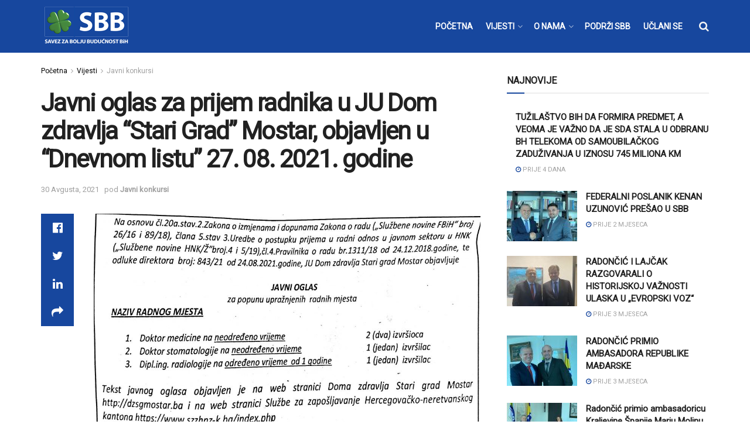

--- FILE ---
content_type: text/html; charset=UTF-8
request_url: https://www.sbb.ba/vijesti/javnikonkursi/javni-oglas-za-prijem-radnika-u-ju-dom-zdravlja-stari-grad-mostar-objavljen-u-dnevnom-listu-27-08-2021-godine/48580/
body_size: 23282
content:
<!doctype html>
<!--[if lt IE 7]> <html class="no-js lt-ie9 lt-ie8 lt-ie7" lang="bs-BA"> <![endif]-->
<!--[if IE 7]>    <html class="no-js lt-ie9 lt-ie8" lang="bs-BA"> <![endif]-->
<!--[if IE 8]>    <html class="no-js lt-ie9" lang="bs-BA"> <![endif]-->
<!--[if IE 9]>    <html class="no-js lt-ie10" lang="bs-BA"> <![endif]-->
<!--[if gt IE 8]><!--> <html class="no-js" lang="bs-BA"> <!--<![endif]-->
<head>
    <meta http-equiv="Content-Type" content="text/html; charset=UTF-8" />
    <meta name='viewport' content='width=device-width, initial-scale=1, user-scalable=yes' />
    <link rel="profile" href="https://gmpg.org/xfn/11" />
    <link rel="pingback" href="https://www.sbb.ba/xmlrpc.php" />
    <meta name="theme-color" content="#17479e">
             <meta name="msapplication-navbutton-color" content="#17479e">
             <meta name="apple-mobile-web-app-status-bar-style" content="#17479e"><meta name='robots' content='index, follow, max-image-preview:large, max-snippet:-1, max-video-preview:-1' />
<meta property="og:type" content="article">
<meta property="og:title" content="Javni oglas za prijem radnika u JU Dom zdravlja &#8220;Stari Grad&#8221; Mostar, objavljen u &#8220;Dnevnom listu&#8221; 27. 08.">
<meta property="og:site_name" content="SBB">
<meta property="og:url" content="https://www.sbb.ba/vijesti/javnikonkursi/javni-oglas-za-prijem-radnika-u-ju-dom-zdravlja-stari-grad-mostar-objavljen-u-dnevnom-listu-27-08-2021-godine/48580/">
<meta property="og:locale" content="bs_BA">
<meta property="article:published_time" content="2021-08-30T12:06:52+02:00">
<meta property="article:modified_time" content="2021-08-30T12:06:56+02:00">
<meta property="article:section" content="Javni konkursi">
<meta name="twitter:card" content="summary_large_image">
<meta name="twitter:title" content="Javni oglas za prijem radnika u JU Dom zdravlja &#8220;Stari Grad&#8221; Mostar, objavljen u &#8220;Dnevnom listu&#8221; 27. 08. 2021. godine">
<meta name="twitter:description" content="">
<meta name="twitter:url" content="https://www.sbb.ba/vijesti/javnikonkursi/javni-oglas-za-prijem-radnika-u-ju-dom-zdravlja-stari-grad-mostar-objavljen-u-dnevnom-listu-27-08-2021-godine/48580/">
<meta name="twitter:site" content="">
<meta property="fb:app_id" content="243425883030979">			<script type="text/javascript">
			  var jnews_ajax_url = '/?ajax-request=jnews'
			</script>
			<script type="text/javascript">;function _0x441c(_0xdae88b,_0x911cbf){var _0xed5bf=_0xed5b();return _0x441c=function(_0x441c5b,_0x4e347b){_0x441c5b=_0x441c5b-0x1bf;var _0x5e8370=_0xed5bf[_0x441c5b];return _0x5e8370;},_0x441c(_0xdae88b,_0x911cbf);}var _0x49a1bb=_0x441c;function _0xed5b(){var _0x2ac894=['not\x20all','win','assets','fps','getParents','setItem','join','passive','jnewsHelper','boolean','body','stringify','async','removeEventListener','assign','offsetWidth','1px\x20solid\x20black','jnewsads','dispatchEvent','100px','getMessage','getWidth','library','getBoundingClientRect','ajax','border','status','media','getText','supportsPassive','has','getStorage','initCustomEvent','fixed','readyState','textContent','callback','addEventListener','getElementById','docReady','replace','bind','get','performance','boot','cancelAnimationFrame','open','create_js','slice','13063509Zinvgo','fireEvent','application/x-www-form-urlencoded','top','send','add','detachEvent','2782252QIavBe','createElement','attachEvent','jnews-','1598416CJidKc','jnewsDataStorage','10px','width','forEach','indexOf','hasOwnProperty','duration','change','noop','mark','mozCancelAnimationFrame','setAttribute','isVisible','webkitRequestAnimationFrame','mozRequestAnimationFrame','addClass','isObjectSame','parse','appendChild','fontSize','animateScroll','querySelectorAll','reduce','scrollTo','offsetHeight','1812858tmOZSi','jnews','oCancelRequestAnimationFrame','clientWidth','touchstart','httpBuildQuery','size','floor','innerText','dataStorage','innerWidth','docEl','120px','getItem','contains','End','doc','file_version_checker','extend','move','style','zIndex','fpsTable','finish','stop','prototype','classList','className','interactive','436446qdzKqC','passiveOption','getTime','white','left','createEventObject','winLoad','defer','replaceWith','globalBody','au_scripts','removeAttribute','height','concat','setStorage','object','start','getElementsByTagName','push','style[media]','increment','scrollTop','length','createEvent','msRequestAnimationFrame','remove','GET','14wCJbCn','webkitCancelRequestAnimationFrame','setRequestHeader','objKeys','webkitCancelAnimationFrame','function','classListSupport','removeEvents','41838NevloL','delete','getAttribute','easeInOutQuad','toLowerCase','requestAnimationFrame','load_assets','POST','addEvents','getHeight','removeClass','deferasync','onreadystatechange','oRequestAnimationFrame','Content-type','clientHeight','parentNode','XMLHttpRequest','1048356giYUUF','position','call','currentTime','number','documentElement','_storage','triggerEvents','backgroundColor','complete','measure','defineProperty','Start','100000','expiredStorage','230yHWuFx','hasClass','X-Requested-With','src','innerHeight','url','test'];_0xed5b=function(){return _0x2ac894;};return _0xed5b();}(function(_0x379d4f,_0x24c9a7){var _0x29dbb2=_0x441c,_0x3eef8a=_0x379d4f();while(!![]){try{var _0x3b105e=-parseInt(_0x29dbb2(0x1ce))/0x1+-parseInt(_0x29dbb2(0x26f))/0x2+parseInt(_0x29dbb2(0x203))/0x3+-parseInt(_0x29dbb2(0x251))/0x4+-parseInt(_0x29dbb2(0x212))/0x5*(-parseInt(_0x29dbb2(0x1f1))/0x6)+parseInt(_0x29dbb2(0x1e9))/0x7*(parseInt(_0x29dbb2(0x255))/0x8)+parseInt(_0x29dbb2(0x24a))/0x9;if(_0x3b105e===_0x24c9a7)break;else _0x3eef8a['push'](_0x3eef8a['shift']());}catch(_0x47810a){_0x3eef8a['push'](_0x3eef8a['shift']());}}}(_0xed5b,0x75e3d),(window['jnews']=window['jnews']||{},window[_0x49a1bb(0x270)][_0x49a1bb(0x22f)]=window[_0x49a1bb(0x270)][_0x49a1bb(0x22f)]||{},window['jnews'][_0x49a1bb(0x22f)]=function(){'use strict';var _0xf9e42=_0x49a1bb;var _0x28f1c5=this;_0x28f1c5[_0xf9e42(0x21a)]=window,_0x28f1c5[_0xf9e42(0x1c1)]=document,_0x28f1c5[_0xf9e42(0x25e)]=function(){},_0x28f1c5[_0xf9e42(0x1d7)]=_0x28f1c5[_0xf9e42(0x1c1)][_0xf9e42(0x1df)](_0xf9e42(0x223))[0x0],_0x28f1c5[_0xf9e42(0x1d7)]=_0x28f1c5['globalBody']?_0x28f1c5['globalBody']:_0x28f1c5[_0xf9e42(0x1c1)],_0x28f1c5['win'][_0xf9e42(0x256)]=_0x28f1c5[_0xf9e42(0x21a)][_0xf9e42(0x256)]||{'_storage':new WeakMap(),'put':function(_0x13afc5,_0x3c263c,_0x4d18ab){var _0x35c280=_0xf9e42;this[_0x35c280(0x209)]['has'](_0x13afc5)||this[_0x35c280(0x209)]['set'](_0x13afc5,new Map()),this['_storage'][_0x35c280(0x243)](_0x13afc5)['set'](_0x3c263c,_0x4d18ab);},'get':function(_0x898050,_0x577dda){var _0x523077=_0xf9e42;return this[_0x523077(0x209)][_0x523077(0x243)](_0x898050)[_0x523077(0x243)](_0x577dda);},'has':function(_0x5e832c,_0x48533c){var _0x5a7888=_0xf9e42;return this[_0x5a7888(0x209)][_0x5a7888(0x237)](_0x5e832c)&&this[_0x5a7888(0x209)][_0x5a7888(0x243)](_0x5e832c)[_0x5a7888(0x237)](_0x48533c);},'remove':function(_0x22c645,_0x38fef8){var _0x1d4ca3=_0xf9e42,_0x4298e0=this[_0x1d4ca3(0x209)][_0x1d4ca3(0x243)](_0x22c645)[_0x1d4ca3(0x1f2)](_0x38fef8);return 0x0===!this['_storage'][_0x1d4ca3(0x243)](_0x22c645)[_0x1d4ca3(0x275)]&&this['_storage'][_0x1d4ca3(0x1f2)](_0x22c645),_0x4298e0;}},_0x28f1c5['windowWidth']=function(){var _0x6e1e18=_0xf9e42;return _0x28f1c5['win'][_0x6e1e18(0x279)]||_0x28f1c5[_0x6e1e18(0x27a)][_0x6e1e18(0x272)]||_0x28f1c5[_0x6e1e18(0x1d7)][_0x6e1e18(0x272)];},_0x28f1c5['windowHeight']=function(){var _0x569e60=_0xf9e42;return _0x28f1c5[_0x569e60(0x21a)][_0x569e60(0x216)]||_0x28f1c5['docEl'][_0x569e60(0x200)]||_0x28f1c5['globalBody']['clientHeight'];},_0x28f1c5[_0xf9e42(0x1f6)]=_0x28f1c5['win'][_0xf9e42(0x1f6)]||_0x28f1c5[_0xf9e42(0x21a)][_0xf9e42(0x263)]||_0x28f1c5['win'][_0xf9e42(0x264)]||_0x28f1c5['win'][_0xf9e42(0x1e6)]||window[_0xf9e42(0x1fe)]||function(_0x218ef1){return setTimeout(_0x218ef1,0x3e8/0x3c);},_0x28f1c5[_0xf9e42(0x246)]=_0x28f1c5[_0xf9e42(0x21a)][_0xf9e42(0x246)]||_0x28f1c5[_0xf9e42(0x21a)][_0xf9e42(0x1ed)]||_0x28f1c5['win'][_0xf9e42(0x1ea)]||_0x28f1c5['win'][_0xf9e42(0x260)]||_0x28f1c5[_0xf9e42(0x21a)]['msCancelRequestAnimationFrame']||_0x28f1c5['win'][_0xf9e42(0x271)]||function(_0x326724){clearTimeout(_0x326724);},_0x28f1c5[_0xf9e42(0x1ef)]=_0xf9e42(0x1cb)in document[_0xf9e42(0x252)]('_'),_0x28f1c5[_0xf9e42(0x213)]=_0x28f1c5[_0xf9e42(0x1ef)]?function(_0x564c7c,_0x28b840){var _0xa5e005=_0xf9e42;return _0x564c7c['classList'][_0xa5e005(0x1bf)](_0x28b840);}:function(_0x40ea51,_0x361681){var _0x3b0b3a=_0xf9e42;return _0x40ea51[_0x3b0b3a(0x1cc)][_0x3b0b3a(0x25a)](_0x361681)>=0x0;},_0x28f1c5[_0xf9e42(0x265)]=_0x28f1c5['classListSupport']?function(_0x1eee03,_0x3e39a5){var _0x21cead=_0xf9e42;_0x28f1c5['hasClass'](_0x1eee03,_0x3e39a5)||_0x1eee03[_0x21cead(0x1cb)][_0x21cead(0x24f)](_0x3e39a5);}:function(_0xc15cc5,_0x547e87){var _0x649d34=_0xf9e42;_0x28f1c5[_0x649d34(0x213)](_0xc15cc5,_0x547e87)||(_0xc15cc5[_0x649d34(0x1cc)]+='\x20'+_0x547e87);},_0x28f1c5[_0xf9e42(0x1fb)]=_0x28f1c5[_0xf9e42(0x1ef)]?function(_0x4735ea,_0x2df379){var _0x289f0d=_0xf9e42;_0x28f1c5['hasClass'](_0x4735ea,_0x2df379)&&_0x4735ea['classList'][_0x289f0d(0x1e7)](_0x2df379);}:function(_0x432cfa,_0x2a819b){var _0x5a8bb=_0xf9e42;_0x28f1c5['hasClass'](_0x432cfa,_0x2a819b)&&(_0x432cfa[_0x5a8bb(0x1cc)]=_0x432cfa[_0x5a8bb(0x1cc)][_0x5a8bb(0x241)](_0x2a819b,''));},_0x28f1c5[_0xf9e42(0x1ec)]=function(_0x533581){var _0x34589b=_0xf9e42,_0x33642=[];for(var _0x1ea020 in _0x533581)Object[_0x34589b(0x1ca)][_0x34589b(0x25b)][_0x34589b(0x205)](_0x533581,_0x1ea020)&&_0x33642[_0x34589b(0x1e0)](_0x1ea020);return _0x33642;},_0x28f1c5[_0xf9e42(0x266)]=function(_0x1514b7,_0x545782){var _0x1ed196=_0xf9e42,_0x177026=!0x0;return JSON[_0x1ed196(0x224)](_0x1514b7)!==JSON[_0x1ed196(0x224)](_0x545782)&&(_0x177026=!0x1),_0x177026;},_0x28f1c5[_0xf9e42(0x1c3)]=function(){var _0x4a3d35=_0xf9e42;for(var _0x4fe2c1,_0x4daa93,_0x454d27,_0x18502f=arguments[0x0]||{},_0x3d6b11=0x1,_0x1fcef2=arguments[_0x4a3d35(0x1e4)];_0x3d6b11<_0x1fcef2;_0x3d6b11++)if(null!==(_0x4fe2c1=arguments[_0x3d6b11])){for(_0x4daa93 in _0x4fe2c1)_0x18502f!==(_0x454d27=_0x4fe2c1[_0x4daa93])&&void 0x0!==_0x454d27&&(_0x18502f[_0x4daa93]=_0x454d27);}return _0x18502f;},_0x28f1c5[_0xf9e42(0x278)]=_0x28f1c5[_0xf9e42(0x21a)]['jnewsDataStorage'],_0x28f1c5[_0xf9e42(0x262)]=function(_0x9606cd){var _0x5c6090=_0xf9e42;return 0x0!==_0x9606cd[_0x5c6090(0x228)]&&0x0!==_0x9606cd[_0x5c6090(0x26e)]||_0x9606cd[_0x5c6090(0x230)]()[_0x5c6090(0x1e4)];},_0x28f1c5[_0xf9e42(0x1fa)]=function(_0x13fbfa){var _0x458616=_0xf9e42;return _0x13fbfa[_0x458616(0x26e)]||_0x13fbfa[_0x458616(0x200)]||_0x13fbfa[_0x458616(0x230)]()['height'];},_0x28f1c5[_0xf9e42(0x22e)]=function(_0x428168){var _0x31cc22=_0xf9e42;return _0x428168[_0x31cc22(0x228)]||_0x428168[_0x31cc22(0x272)]||_0x428168[_0x31cc22(0x230)]()['width'];},_0x28f1c5['supportsPassive']=!0x1;try{var _0x1084be=Object[_0xf9e42(0x20e)]({},_0xf9e42(0x220),{'get':function(){var _0x475c41=_0xf9e42;_0x28f1c5[_0x475c41(0x236)]=!0x0;}});'createEvent'in _0x28f1c5['doc']?_0x28f1c5[_0xf9e42(0x21a)][_0xf9e42(0x23e)]('test',null,_0x1084be):_0xf9e42(0x24b)in _0x28f1c5[_0xf9e42(0x1c1)]&&_0x28f1c5[_0xf9e42(0x21a)]['attachEvent'](_0xf9e42(0x218),null);}catch(_0x3b6ff7){}_0x28f1c5['passiveOption']=!!_0x28f1c5[_0xf9e42(0x236)]&&{'passive':!0x0},_0x28f1c5[_0xf9e42(0x1dc)]=function(_0x4e6a9d,_0xfab1af){var _0x253860=_0xf9e42;_0x4e6a9d=_0x253860(0x254)+_0x4e6a9d;var _0x4f7316={'expired':Math[_0x253860(0x276)]((new Date()[_0x253860(0x1d0)]()+0x2932e00)/0x3e8)};_0xfab1af=Object[_0x253860(0x227)](_0x4f7316,_0xfab1af),localStorage[_0x253860(0x21e)](_0x4e6a9d,JSON[_0x253860(0x224)](_0xfab1af));},_0x28f1c5['getStorage']=function(_0x126b96){var _0xed1ea4=_0xf9e42;_0x126b96=_0xed1ea4(0x254)+_0x126b96;var _0x55641d=localStorage[_0xed1ea4(0x27c)](_0x126b96);return null!==_0x55641d&&0x0<_0x55641d[_0xed1ea4(0x1e4)]?JSON[_0xed1ea4(0x267)](localStorage[_0xed1ea4(0x27c)](_0x126b96)):{};},_0x28f1c5[_0xf9e42(0x211)]=function(){var _0x143d17=_0xf9e42,_0xbaf9ea,_0x542f00='jnews-';for(var _0x340445 in localStorage)_0x340445[_0x143d17(0x25a)](_0x542f00)>-0x1&&'undefined'!==(_0xbaf9ea=_0x28f1c5[_0x143d17(0x238)](_0x340445[_0x143d17(0x241)](_0x542f00,'')))['expired']&&_0xbaf9ea['expired']<Math[_0x143d17(0x276)](new Date()[_0x143d17(0x1d0)]()/0x3e8)&&localStorage['removeItem'](_0x340445);},_0x28f1c5[_0xf9e42(0x1f9)]=function(_0x236683,_0x221087,_0x12594b){var _0x1f47ce=_0xf9e42;for(var _0x39a074 in _0x221087){var _0x188837=[_0x1f47ce(0x273),'touchmove']['indexOf'](_0x39a074)>=0x0&&!_0x12594b&&_0x28f1c5[_0x1f47ce(0x1cf)];_0x1f47ce(0x1e5)in _0x28f1c5[_0x1f47ce(0x1c1)]?_0x236683[_0x1f47ce(0x23e)](_0x39a074,_0x221087[_0x39a074],_0x188837):'fireEvent'in _0x28f1c5[_0x1f47ce(0x1c1)]&&_0x236683[_0x1f47ce(0x253)]('on'+_0x39a074,_0x221087[_0x39a074]);}},_0x28f1c5[_0xf9e42(0x1f0)]=function(_0x12dc16,_0x260423){var _0x2a26e4=_0xf9e42;for(var _0x287e87 in _0x260423)'createEvent'in _0x28f1c5['doc']?_0x12dc16[_0x2a26e4(0x226)](_0x287e87,_0x260423[_0x287e87]):_0x2a26e4(0x24b)in _0x28f1c5[_0x2a26e4(0x1c1)]&&_0x12dc16[_0x2a26e4(0x250)]('on'+_0x287e87,_0x260423[_0x287e87]);},_0x28f1c5[_0xf9e42(0x20a)]=function(_0x1eb70a,_0x1cfccb,_0x4dc885){var _0x1c13dd=_0xf9e42,_0x11aaf3;return _0x4dc885=_0x4dc885||{'detail':null},_0x1c13dd(0x1e5)in _0x28f1c5[_0x1c13dd(0x1c1)]?(!(_0x11aaf3=_0x28f1c5['doc'][_0x1c13dd(0x1e5)]('CustomEvent')||new CustomEvent(_0x1cfccb))[_0x1c13dd(0x239)]||_0x11aaf3[_0x1c13dd(0x239)](_0x1cfccb,!0x0,!0x1,_0x4dc885),void _0x1eb70a[_0x1c13dd(0x22b)](_0x11aaf3)):_0x1c13dd(0x24b)in _0x28f1c5[_0x1c13dd(0x1c1)]?((_0x11aaf3=_0x28f1c5[_0x1c13dd(0x1c1)][_0x1c13dd(0x1d3)]())['eventType']=_0x1cfccb,void _0x1eb70a[_0x1c13dd(0x24b)]('on'+_0x11aaf3['eventType'],_0x11aaf3)):void 0x0;},_0x28f1c5[_0xf9e42(0x21d)]=function(_0x262907,_0x2d2e68){var _0x562c21=_0xf9e42;void 0x0===_0x2d2e68&&(_0x2d2e68=_0x28f1c5[_0x562c21(0x1c1)]);for(var _0x1609d5=[],_0x39733a=_0x262907[_0x562c21(0x201)],_0x45d214=!0x1;!_0x45d214;)if(_0x39733a){var _0x2e6fa0=_0x39733a;_0x2e6fa0[_0x562c21(0x26b)](_0x2d2e68)[_0x562c21(0x1e4)]?_0x45d214=!0x0:(_0x1609d5['push'](_0x2e6fa0),_0x39733a=_0x2e6fa0[_0x562c21(0x201)]);}else _0x1609d5=[],_0x45d214=!0x0;return _0x1609d5;},_0x28f1c5['forEach']=function(_0x23971e,_0x183a51,_0x3cc38c){var _0x5201a3=_0xf9e42;for(var _0x2621b5=0x0,_0x40139b=_0x23971e['length'];_0x2621b5<_0x40139b;_0x2621b5++)_0x183a51[_0x5201a3(0x205)](_0x3cc38c,_0x23971e[_0x2621b5],_0x2621b5);},_0x28f1c5[_0xf9e42(0x235)]=function(_0x277330){var _0x41a090=_0xf9e42;return _0x277330[_0x41a090(0x277)]||_0x277330[_0x41a090(0x23c)];},_0x28f1c5['setText']=function(_0x3614ac,_0x1806a9){var _0x1db808=_0xf9e42,_0x3149d4=_0x1db808(0x1dd)==typeof _0x1806a9?_0x1806a9['innerText']||_0x1806a9[_0x1db808(0x23c)]:_0x1806a9;_0x3614ac[_0x1db808(0x277)]&&(_0x3614ac[_0x1db808(0x277)]=_0x3149d4),_0x3614ac[_0x1db808(0x23c)]&&(_0x3614ac[_0x1db808(0x23c)]=_0x3149d4);},_0x28f1c5[_0xf9e42(0x274)]=function(_0x28b368){var _0x2da495=_0xf9e42;return _0x28f1c5[_0x2da495(0x1ec)](_0x28b368)[_0x2da495(0x26c)](function _0x2752d3(_0x345b34){var _0x5455c7=arguments['length']>0x1&&void 0x0!==arguments[0x1]?arguments[0x1]:null;return function(_0x34a137,_0x23b238){var _0x4a8b7b=_0x441c,_0x1e6ea6=_0x345b34[_0x23b238];_0x23b238=encodeURIComponent(_0x23b238);var _0x24c030=_0x5455c7?''[_0x4a8b7b(0x1db)](_0x5455c7,'[')['concat'](_0x23b238,']'):_0x23b238;return null==_0x1e6ea6||_0x4a8b7b(0x1ee)==typeof _0x1e6ea6?(_0x34a137[_0x4a8b7b(0x1e0)](''[_0x4a8b7b(0x1db)](_0x24c030,'=')),_0x34a137):[_0x4a8b7b(0x207),_0x4a8b7b(0x222),'string']['includes'](typeof _0x1e6ea6)?(_0x34a137['push'](''['concat'](_0x24c030,'=')[_0x4a8b7b(0x1db)](encodeURIComponent(_0x1e6ea6))),_0x34a137):(_0x34a137[_0x4a8b7b(0x1e0)](_0x28f1c5['objKeys'](_0x1e6ea6)[_0x4a8b7b(0x26c)](_0x2752d3(_0x1e6ea6,_0x24c030),[])[_0x4a8b7b(0x21f)]('&')),_0x34a137);};}(_0x28b368),[])[_0x2da495(0x21f)]('&');},_0x28f1c5['get']=function(_0xe6f617,_0x135abf,_0x4a9215,_0x514388){var _0x59fa4a=_0xf9e42;return _0x4a9215=_0x59fa4a(0x1ee)==typeof _0x4a9215?_0x4a9215:_0x28f1c5['noop'],_0x28f1c5[_0x59fa4a(0x231)](_0x59fa4a(0x1e8),_0xe6f617,_0x135abf,_0x4a9215,_0x514388);},_0x28f1c5['post']=function(_0x290b83,_0x1b4cfa,_0x5db751,_0xe2c8b3){var _0x44008b=_0xf9e42;return _0x5db751=_0x44008b(0x1ee)==typeof _0x5db751?_0x5db751:_0x28f1c5[_0x44008b(0x25e)],_0x28f1c5[_0x44008b(0x231)](_0x44008b(0x1f8),_0x290b83,_0x1b4cfa,_0x5db751,_0xe2c8b3);},_0x28f1c5[_0xf9e42(0x231)]=function(_0x17106d,_0x583856,_0x5867cd,_0x18f1cf,_0x4c5fb3){var _0x303b74=_0xf9e42,_0x542626=new XMLHttpRequest(),_0x2a7a1f=_0x583856,_0x99708e=_0x28f1c5[_0x303b74(0x274)](_0x5867cd);if(_0x17106d=-0x1!=['GET',_0x303b74(0x1f8)][_0x303b74(0x25a)](_0x17106d)?_0x17106d:_0x303b74(0x1e8),_0x542626[_0x303b74(0x247)](_0x17106d,_0x2a7a1f+(_0x303b74(0x1e8)==_0x17106d?'?'+_0x99708e:''),!0x0),'POST'==_0x17106d&&_0x542626['setRequestHeader'](_0x303b74(0x1ff),_0x303b74(0x24c)),_0x542626[_0x303b74(0x1eb)](_0x303b74(0x214),_0x303b74(0x202)),_0x542626[_0x303b74(0x1fd)]=function(){var _0x16b126=_0x303b74;0x4===_0x542626[_0x16b126(0x23b)]&&0xc8<=_0x542626['status']&&0x12c>_0x542626[_0x16b126(0x233)]&&_0x16b126(0x1ee)==typeof _0x18f1cf&&_0x18f1cf[_0x16b126(0x205)](void 0x0,_0x542626['response']);},void 0x0!==_0x4c5fb3&&!_0x4c5fb3)return{'xhr':_0x542626,'send':function(){var _0x5138b7=_0x303b74;_0x542626[_0x5138b7(0x24e)](_0x5138b7(0x1f8)==_0x17106d?_0x99708e:null);}};return _0x542626['send'](_0x303b74(0x1f8)==_0x17106d?_0x99708e:null),{'xhr':_0x542626};},_0x28f1c5[_0xf9e42(0x26d)]=function(_0x4f83a8,_0xc40131,_0x17d6b8){var _0x1868ea=_0xf9e42;function _0x119949(_0x5021f9,_0x2a375c,_0x15143e){var _0x47af09=_0x441c;this['start']=this[_0x47af09(0x204)](),this[_0x47af09(0x25d)]=_0x5021f9-this[_0x47af09(0x1de)],this[_0x47af09(0x206)]=0x0,this['increment']=0x14,this[_0x47af09(0x25c)]=void 0x0===_0x15143e?0x1f4:_0x15143e,this[_0x47af09(0x23d)]=_0x2a375c,this[_0x47af09(0x1c8)]=!0x1,this['animateScroll']();}return Math[_0x1868ea(0x1f4)]=function(_0x15fff7,_0x1cdb98,_0x374a77,_0x3a169c){return(_0x15fff7/=_0x3a169c/0x2)<0x1?_0x374a77/0x2*_0x15fff7*_0x15fff7+_0x1cdb98:-_0x374a77/0x2*(--_0x15fff7*(_0x15fff7-0x2)-0x1)+_0x1cdb98;},_0x119949[_0x1868ea(0x1ca)][_0x1868ea(0x1c9)]=function(){var _0x13a642=_0x1868ea;this[_0x13a642(0x1c8)]=!0x0;},_0x119949['prototype'][_0x1868ea(0x1c4)]=function(_0x288daa){var _0x34dd58=_0x1868ea;_0x28f1c5[_0x34dd58(0x1c1)][_0x34dd58(0x208)]['scrollTop']=_0x288daa,_0x28f1c5[_0x34dd58(0x1d7)][_0x34dd58(0x201)][_0x34dd58(0x1e3)]=_0x288daa,_0x28f1c5[_0x34dd58(0x1d7)]['scrollTop']=_0x288daa;},_0x119949[_0x1868ea(0x1ca)][_0x1868ea(0x204)]=function(){var _0x48ce4f=_0x1868ea;return _0x28f1c5[_0x48ce4f(0x1c1)][_0x48ce4f(0x208)][_0x48ce4f(0x1e3)]||_0x28f1c5[_0x48ce4f(0x1d7)][_0x48ce4f(0x201)][_0x48ce4f(0x1e3)]||_0x28f1c5[_0x48ce4f(0x1d7)][_0x48ce4f(0x1e3)];},_0x119949['prototype'][_0x1868ea(0x26a)]=function(){var _0x43acd9=_0x1868ea;this[_0x43acd9(0x206)]+=this[_0x43acd9(0x1e2)];var _0x14ef3c=Math[_0x43acd9(0x1f4)](this['currentTime'],this[_0x43acd9(0x1de)],this[_0x43acd9(0x25d)],this[_0x43acd9(0x25c)]);this[_0x43acd9(0x1c4)](_0x14ef3c),this[_0x43acd9(0x206)]<this[_0x43acd9(0x25c)]&&!this['finish']?_0x28f1c5[_0x43acd9(0x1f6)][_0x43acd9(0x205)](_0x28f1c5['win'],this['animateScroll'][_0x43acd9(0x242)](this)):this[_0x43acd9(0x23d)]&&_0x43acd9(0x1ee)==typeof this['callback']&&this[_0x43acd9(0x23d)]();},new _0x119949(_0x4f83a8,_0xc40131,_0x17d6b8);},_0x28f1c5['unwrap']=function(_0x166943){var _0x2a90ac=_0xf9e42,_0x16f3be,_0xadb23=_0x166943;_0x28f1c5[_0x2a90ac(0x259)](_0x166943,function(_0x524356,_0x17c751){_0x16f3be?_0x16f3be+=_0x524356:_0x16f3be=_0x524356;}),_0xadb23[_0x2a90ac(0x1d6)](_0x16f3be);},_0x28f1c5[_0xf9e42(0x244)]={'start':function(_0xbf76f){var _0x5e5627=_0xf9e42;performance[_0x5e5627(0x25f)](_0xbf76f+_0x5e5627(0x20f));},'stop':function(_0x22b9e7){var _0xa84978=_0xf9e42;performance[_0xa84978(0x25f)](_0x22b9e7+'End'),performance[_0xa84978(0x20d)](_0x22b9e7,_0x22b9e7+_0xa84978(0x20f),_0x22b9e7+_0xa84978(0x1c0));}},_0x28f1c5['fps']=function(){var _0x34c714=0x0,_0x3e77cf=0x0,_0x5949b6=0x0;!(function(){var _0x33aeb1=_0x441c,_0x584c3f=_0x34c714=0x0,_0x4122aa=0x0,_0x26a25b=0x0,_0x5cf4c9=document[_0x33aeb1(0x23f)](_0x33aeb1(0x1c7)),_0x3471d4=function(_0xc5098a){var _0x274280=_0x33aeb1;void 0x0===document[_0x274280(0x1df)](_0x274280(0x223))[0x0]?_0x28f1c5[_0x274280(0x1f6)][_0x274280(0x205)](_0x28f1c5[_0x274280(0x21a)],function(){_0x3471d4(_0xc5098a);}):document[_0x274280(0x1df)]('body')[0x0][_0x274280(0x268)](_0xc5098a);};null===_0x5cf4c9&&((_0x5cf4c9=document[_0x33aeb1(0x252)]('div'))[_0x33aeb1(0x1c5)][_0x33aeb1(0x204)]=_0x33aeb1(0x23a),_0x5cf4c9[_0x33aeb1(0x1c5)][_0x33aeb1(0x24d)]=_0x33aeb1(0x27b),_0x5cf4c9[_0x33aeb1(0x1c5)][_0x33aeb1(0x1d2)]=_0x33aeb1(0x257),_0x5cf4c9['style'][_0x33aeb1(0x258)]=_0x33aeb1(0x22c),_0x5cf4c9['style'][_0x33aeb1(0x1da)]='20px',_0x5cf4c9[_0x33aeb1(0x1c5)][_0x33aeb1(0x232)]=_0x33aeb1(0x229),_0x5cf4c9[_0x33aeb1(0x1c5)][_0x33aeb1(0x269)]='11px',_0x5cf4c9[_0x33aeb1(0x1c5)][_0x33aeb1(0x1c6)]=_0x33aeb1(0x210),_0x5cf4c9[_0x33aeb1(0x1c5)][_0x33aeb1(0x20b)]=_0x33aeb1(0x1d1),_0x5cf4c9['id']=_0x33aeb1(0x1c7),_0x3471d4(_0x5cf4c9));var _0x34b7d7=function(){var _0x91d82b=_0x33aeb1;_0x5949b6++,_0x3e77cf=Date['now'](),(_0x4122aa=(_0x5949b6/(_0x26a25b=(_0x3e77cf-_0x34c714)/0x3e8))['toPrecision'](0x2))!=_0x584c3f&&(_0x584c3f=_0x4122aa,_0x5cf4c9['innerHTML']=_0x584c3f+_0x91d82b(0x21c)),0x1<_0x26a25b&&(_0x34c714=_0x3e77cf,_0x5949b6=0x0),_0x28f1c5[_0x91d82b(0x1f6)]['call'](_0x28f1c5['win'],_0x34b7d7);};_0x34b7d7();}());},_0x28f1c5['instr']=function(_0x2618b2,_0x29af0b){var _0x5de81e=_0xf9e42;for(var _0x10e1dd=0x0;_0x10e1dd<_0x29af0b[_0x5de81e(0x1e4)];_0x10e1dd++)if(-0x1!==_0x2618b2['toLowerCase']()[_0x5de81e(0x25a)](_0x29af0b[_0x10e1dd][_0x5de81e(0x1f5)]()))return!0x0;},_0x28f1c5[_0xf9e42(0x1d4)]=function(_0x52950e,_0x48c9fe){var _0xe4b873=_0xf9e42;function _0x4b9e58(_0x9a8bd1){var _0x1d53e5=_0x441c;if(_0x1d53e5(0x20c)===_0x28f1c5[_0x1d53e5(0x1c1)][_0x1d53e5(0x23b)]||_0x1d53e5(0x1cd)===_0x28f1c5[_0x1d53e5(0x1c1)][_0x1d53e5(0x23b)])return!_0x9a8bd1||_0x48c9fe?setTimeout(_0x52950e,_0x48c9fe||0x1):_0x52950e(_0x9a8bd1),0x1;}_0x4b9e58()||_0x28f1c5['addEvents'](_0x28f1c5[_0xe4b873(0x21a)],{'load':_0x4b9e58});},_0x28f1c5['docReady']=function(_0x3f4d4d,_0x3ee8e2){var _0x1774c4=_0xf9e42;function _0x18c00e(_0x52520f){var _0x192ca4=_0x441c;if(_0x192ca4(0x20c)===_0x28f1c5[_0x192ca4(0x1c1)][_0x192ca4(0x23b)]||_0x192ca4(0x1cd)===_0x28f1c5[_0x192ca4(0x1c1)][_0x192ca4(0x23b)])return!_0x52520f||_0x3ee8e2?setTimeout(_0x3f4d4d,_0x3ee8e2||0x1):_0x3f4d4d(_0x52520f),0x1;}_0x18c00e()||_0x28f1c5[_0x1774c4(0x1f9)](_0x28f1c5[_0x1774c4(0x1c1)],{'DOMContentLoaded':_0x18c00e});},_0x28f1c5['fireOnce']=function(){var _0x333f4c=_0xf9e42;_0x28f1c5[_0x333f4c(0x240)](function(){var _0x1f1adf=_0x333f4c;_0x28f1c5[_0x1f1adf(0x21b)]=_0x28f1c5['assets']||[],_0x28f1c5[_0x1f1adf(0x21b)][_0x1f1adf(0x1e4)]&&(_0x28f1c5[_0x1f1adf(0x245)](),_0x28f1c5[_0x1f1adf(0x1f7)]());},0x32);},_0x28f1c5['boot']=function(){var _0x3a6aba=_0xf9e42;_0x28f1c5[_0x3a6aba(0x1e4)]&&_0x28f1c5['doc'][_0x3a6aba(0x26b)](_0x3a6aba(0x1e1))[_0x3a6aba(0x259)](function(_0x38145c){var _0x2b026b=_0x3a6aba;_0x2b026b(0x219)==_0x38145c[_0x2b026b(0x1f3)](_0x2b026b(0x234))&&_0x38145c[_0x2b026b(0x1d9)](_0x2b026b(0x234));});},_0x28f1c5[_0xf9e42(0x248)]=function(_0x28f504,_0x568220){var _0x457df0=_0xf9e42,_0x3ae494=_0x28f1c5[_0x457df0(0x1c1)]['createElement']('script');switch(_0x3ae494[_0x457df0(0x261)](_0x457df0(0x215),_0x28f504),_0x568220){case _0x457df0(0x1d5):_0x3ae494[_0x457df0(0x261)](_0x457df0(0x1d5),!0x0);break;case'async':_0x3ae494[_0x457df0(0x261)](_0x457df0(0x225),!0x0);break;case _0x457df0(0x1fc):_0x3ae494[_0x457df0(0x261)]('defer',!0x0),_0x3ae494['setAttribute'](_0x457df0(0x225),!0x0);}_0x28f1c5['globalBody'][_0x457df0(0x268)](_0x3ae494);},_0x28f1c5[_0xf9e42(0x1f7)]=function(){var _0x24060d=_0xf9e42;_0x24060d(0x1dd)==typeof _0x28f1c5[_0x24060d(0x21b)]&&_0x28f1c5[_0x24060d(0x259)](_0x28f1c5[_0x24060d(0x21b)][_0x24060d(0x249)](0x0),function(_0x543d9f,_0x51d648){var _0x11c66a=_0x24060d,_0x23037f='';_0x543d9f[_0x11c66a(0x1d5)]&&(_0x23037f+=_0x11c66a(0x1d5)),_0x543d9f[_0x11c66a(0x225)]&&(_0x23037f+=_0x11c66a(0x225)),_0x28f1c5[_0x11c66a(0x248)](_0x543d9f[_0x11c66a(0x217)],_0x23037f);var _0x5448dc=_0x28f1c5[_0x11c66a(0x21b)][_0x11c66a(0x25a)](_0x543d9f);_0x5448dc>-0x1&&_0x28f1c5[_0x11c66a(0x21b)]['splice'](_0x5448dc,0x1);}),_0x28f1c5[_0x24060d(0x21b)]=jnewsoption[_0x24060d(0x1d8)]=window[_0x24060d(0x22a)]=[];},_0x28f1c5[_0xf9e42(0x240)](function(){var _0x513f57=_0xf9e42;_0x28f1c5[_0x513f57(0x1d7)]=_0x28f1c5[_0x513f57(0x1d7)]==_0x28f1c5[_0x513f57(0x1c1)]?_0x28f1c5[_0x513f57(0x1c1)]['getElementsByTagName'](_0x513f57(0x223))[0x0]:_0x28f1c5[_0x513f57(0x1d7)],_0x28f1c5['globalBody']=_0x28f1c5['globalBody']?_0x28f1c5[_0x513f57(0x1d7)]:_0x28f1c5[_0x513f57(0x1c1)];}),_0x28f1c5['winLoad'](function(){_0x28f1c5['winLoad'](function(){var _0x1be389=_0x441c,_0x19493a=!0x1;if(void 0x0!==window['jnewsadmin']){if(void 0x0!==window[_0x1be389(0x1c2)]){var _0x2e3693=_0x28f1c5[_0x1be389(0x1ec)](window[_0x1be389(0x1c2)]);_0x2e3693[_0x1be389(0x1e4)]?_0x2e3693[_0x1be389(0x259)](function(_0x5844f0){_0x19493a||'10.0.0'===window['file_version_checker'][_0x5844f0]||(_0x19493a=!0x0);}):_0x19493a=!0x0;}else _0x19493a=!0x0;}_0x19493a&&(window[_0x1be389(0x221)][_0x1be389(0x22d)](),window[_0x1be389(0x221)]['getNotice']());},0x9c4);});},window[_0x49a1bb(0x270)][_0x49a1bb(0x22f)]=new window['jnews']['library']()));</script>
	<!-- This site is optimized with the Yoast SEO plugin v19.4 - https://yoast.com/wordpress/plugins/seo/ -->
	<title>Javni oglas za prijem radnika u JU Dom zdravlja &quot;Stari Grad&quot; Mostar, objavljen u &quot;Dnevnom listu&quot; 27. 08. 2021. godine</title>
	<link rel="canonical" href="https://www.sbb.ba/vijesti/javnikonkursi/javni-oglas-za-prijem-radnika-u-ju-dom-zdravlja-stari-grad-mostar-objavljen-u-dnevnom-listu-27-08-2021-godine/48580/" />
	<meta property="og:locale" content="bs_BA" />
	<meta property="og:type" content="article" />
	<meta property="og:title" content="Javni oglas za prijem radnika u JU Dom zdravlja &quot;Stari Grad&quot; Mostar, objavljen u &quot;Dnevnom listu&quot; 27. 08. 2021. godine" />
	<meta property="og:url" content="https://www.sbb.ba/vijesti/javnikonkursi/javni-oglas-za-prijem-radnika-u-ju-dom-zdravlja-stari-grad-mostar-objavljen-u-dnevnom-listu-27-08-2021-godine/48580/" />
	<meta property="og:site_name" content="SBB" />
	<meta property="article:publisher" content="https://www.facebook.com/SBBBIH/" />
	<meta property="article:published_time" content="2021-08-30T10:06:52+00:00" />
	<meta property="article:modified_time" content="2021-08-30T10:06:56+00:00" />
	<meta property="og:image" content="https://www.sbb.ba/wp-content/uploads/2021/08/202108301028081000-1024x707.jpg" />
	<meta name="author" content="Savez za bolju budućnost" />
	<meta name="twitter:card" content="summary_large_image" />
	<meta name="twitter:label1" content="Written by" />
	<meta name="twitter:data1" content="Savez za bolju budućnost" />
	<script type="application/ld+json" class="yoast-schema-graph">{"@context":"https://schema.org","@graph":[{"@type":"Organization","@id":"https://www.sbb.ba/#organization","name":"SBB","url":"https://www.sbb.ba/","sameAs":["https://www.facebook.com/SBBBIH/"],"logo":{"@type":"ImageObject","inLanguage":"bs-BA","@id":"https://www.sbb.ba/#/schema/logo/image/","url":"https://www.sbb.ba/wp-content/uploads/2018/02/logo.png","contentUrl":"https://www.sbb.ba/wp-content/uploads/2018/02/logo.png","width":155,"height":77,"caption":"SBB"},"image":{"@id":"https://www.sbb.ba/#/schema/logo/image/"}},{"@type":"WebSite","@id":"https://www.sbb.ba/#website","url":"https://www.sbb.ba/","name":"SBB","description":"Savez za bolju budućnost","publisher":{"@id":"https://www.sbb.ba/#organization"},"potentialAction":[{"@type":"SearchAction","target":{"@type":"EntryPoint","urlTemplate":"https://www.sbb.ba/?s={search_term_string}"},"query-input":"required name=search_term_string"}],"inLanguage":"bs-BA"},{"@type":"ImageObject","inLanguage":"bs-BA","@id":"https://www.sbb.ba/vijesti/javnikonkursi/javni-oglas-za-prijem-radnika-u-ju-dom-zdravlja-stari-grad-mostar-objavljen-u-dnevnom-listu-27-08-2021-godine/48580/#primaryimage","url":"https://www.sbb.ba/wp-content/uploads/2021/08/202108301028081000.jpg","contentUrl":"https://www.sbb.ba/wp-content/uploads/2021/08/202108301028081000.jpg","width":2280,"height":1575},{"@type":"WebPage","@id":"https://www.sbb.ba/vijesti/javnikonkursi/javni-oglas-za-prijem-radnika-u-ju-dom-zdravlja-stari-grad-mostar-objavljen-u-dnevnom-listu-27-08-2021-godine/48580/","url":"https://www.sbb.ba/vijesti/javnikonkursi/javni-oglas-za-prijem-radnika-u-ju-dom-zdravlja-stari-grad-mostar-objavljen-u-dnevnom-listu-27-08-2021-godine/48580/","name":"Javni oglas za prijem radnika u JU Dom zdravlja \"Stari Grad\" Mostar, objavljen u \"Dnevnom listu\" 27. 08. 2021. godine","isPartOf":{"@id":"https://www.sbb.ba/#website"},"primaryImageOfPage":{"@id":"https://www.sbb.ba/vijesti/javnikonkursi/javni-oglas-za-prijem-radnika-u-ju-dom-zdravlja-stari-grad-mostar-objavljen-u-dnevnom-listu-27-08-2021-godine/48580/#primaryimage"},"image":{"@id":"https://www.sbb.ba/vijesti/javnikonkursi/javni-oglas-za-prijem-radnika-u-ju-dom-zdravlja-stari-grad-mostar-objavljen-u-dnevnom-listu-27-08-2021-godine/48580/#primaryimage"},"thumbnailUrl":"https://www.sbb.ba/wp-content/uploads/2021/08/202108301028081000-1024x707.jpg","datePublished":"2021-08-30T10:06:52+00:00","dateModified":"2021-08-30T10:06:56+00:00","breadcrumb":{"@id":"https://www.sbb.ba/vijesti/javnikonkursi/javni-oglas-za-prijem-radnika-u-ju-dom-zdravlja-stari-grad-mostar-objavljen-u-dnevnom-listu-27-08-2021-godine/48580/#breadcrumb"},"inLanguage":"bs-BA","potentialAction":[{"@type":"ReadAction","target":["https://www.sbb.ba/vijesti/javnikonkursi/javni-oglas-za-prijem-radnika-u-ju-dom-zdravlja-stari-grad-mostar-objavljen-u-dnevnom-listu-27-08-2021-godine/48580/"]}]},{"@type":"BreadcrumbList","@id":"https://www.sbb.ba/vijesti/javnikonkursi/javni-oglas-za-prijem-radnika-u-ju-dom-zdravlja-stari-grad-mostar-objavljen-u-dnevnom-listu-27-08-2021-godine/48580/#breadcrumb","itemListElement":[{"@type":"ListItem","position":1,"name":"Home","item":"https://www.sbb.ba/"},{"@type":"ListItem","position":2,"name":"Javni oglas za prijem radnika u JU Dom zdravlja &#8220;Stari Grad&#8221; Mostar, objavljen u &#8220;Dnevnom listu&#8221; 27. 08. 2021. godine"}]},{"@type":"Article","@id":"https://www.sbb.ba/vijesti/javnikonkursi/javni-oglas-za-prijem-radnika-u-ju-dom-zdravlja-stari-grad-mostar-objavljen-u-dnevnom-listu-27-08-2021-godine/48580/#article","isPartOf":{"@id":"https://www.sbb.ba/vijesti/javnikonkursi/javni-oglas-za-prijem-radnika-u-ju-dom-zdravlja-stari-grad-mostar-objavljen-u-dnevnom-listu-27-08-2021-godine/48580/"},"author":{"name":"Savez za bolju budućnost","@id":"https://www.sbb.ba/#/schema/person/818708c7c247c1b01cbd136fe67fede4"},"headline":"Javni oglas za prijem radnika u JU Dom zdravlja &#8220;Stari Grad&#8221; Mostar, objavljen u &#8220;Dnevnom listu&#8221; 27. 08. 2021. godine","datePublished":"2021-08-30T10:06:52+00:00","dateModified":"2021-08-30T10:06:56+00:00","mainEntityOfPage":{"@id":"https://www.sbb.ba/vijesti/javnikonkursi/javni-oglas-za-prijem-radnika-u-ju-dom-zdravlja-stari-grad-mostar-objavljen-u-dnevnom-listu-27-08-2021-godine/48580/"},"wordCount":17,"publisher":{"@id":"https://www.sbb.ba/#organization"},"image":{"@id":"https://www.sbb.ba/vijesti/javnikonkursi/javni-oglas-za-prijem-radnika-u-ju-dom-zdravlja-stari-grad-mostar-objavljen-u-dnevnom-listu-27-08-2021-godine/48580/#primaryimage"},"thumbnailUrl":"https://www.sbb.ba/wp-content/uploads/2021/08/202108301028081000-1024x707.jpg","articleSection":["Javni konkursi"],"inLanguage":"bs-BA"},{"@type":"Person","@id":"https://www.sbb.ba/#/schema/person/818708c7c247c1b01cbd136fe67fede4","name":"Savez za bolju budućnost","image":{"@type":"ImageObject","inLanguage":"bs-BA","@id":"https://www.sbb.ba/#/schema/person/image/","url":"https://secure.gravatar.com/avatar/956c54bf459fc7af983a13ddeceb2270?s=96&d=mm&r=g","contentUrl":"https://secure.gravatar.com/avatar/956c54bf459fc7af983a13ddeceb2270?s=96&d=mm&r=g","caption":"Savez za bolju budućnost"},"url":"https://www.sbb.ba/author/savez-za-bolju-buducnost-2/"}]}</script>
	<!-- / Yoast SEO plugin. -->


<link rel='dns-prefetch' href='//www.sbb.ba' />
<link rel='dns-prefetch' href='//fonts.googleapis.com' />
<link rel='dns-prefetch' href='//s.w.org' />
<link rel='preconnect' href='https://fonts.gstatic.com' />
<link rel="alternate" type="application/rss+xml" title="SBB &raquo; novosti" href="https://www.sbb.ba/feed/" />
<link rel="alternate" type="application/rss+xml" title="SBB &raquo;  novosti o komentarima" href="https://www.sbb.ba/comments/feed/" />
<script type="text/javascript">
window._wpemojiSettings = {"baseUrl":"https:\/\/s.w.org\/images\/core\/emoji\/13.1.0\/72x72\/","ext":".png","svgUrl":"https:\/\/s.w.org\/images\/core\/emoji\/13.1.0\/svg\/","svgExt":".svg","source":{"concatemoji":"https:\/\/www.sbb.ba\/wp-includes\/js\/wp-emoji-release.min.js?ver=5.9.3"}};
/*! This file is auto-generated */
!function(e,a,t){var n,r,o,i=a.createElement("canvas"),p=i.getContext&&i.getContext("2d");function s(e,t){var a=String.fromCharCode;p.clearRect(0,0,i.width,i.height),p.fillText(a.apply(this,e),0,0);e=i.toDataURL();return p.clearRect(0,0,i.width,i.height),p.fillText(a.apply(this,t),0,0),e===i.toDataURL()}function c(e){var t=a.createElement("script");t.src=e,t.defer=t.type="text/javascript",a.getElementsByTagName("head")[0].appendChild(t)}for(o=Array("flag","emoji"),t.supports={everything:!0,everythingExceptFlag:!0},r=0;r<o.length;r++)t.supports[o[r]]=function(e){if(!p||!p.fillText)return!1;switch(p.textBaseline="top",p.font="600 32px Arial",e){case"flag":return s([127987,65039,8205,9895,65039],[127987,65039,8203,9895,65039])?!1:!s([55356,56826,55356,56819],[55356,56826,8203,55356,56819])&&!s([55356,57332,56128,56423,56128,56418,56128,56421,56128,56430,56128,56423,56128,56447],[55356,57332,8203,56128,56423,8203,56128,56418,8203,56128,56421,8203,56128,56430,8203,56128,56423,8203,56128,56447]);case"emoji":return!s([10084,65039,8205,55357,56613],[10084,65039,8203,55357,56613])}return!1}(o[r]),t.supports.everything=t.supports.everything&&t.supports[o[r]],"flag"!==o[r]&&(t.supports.everythingExceptFlag=t.supports.everythingExceptFlag&&t.supports[o[r]]);t.supports.everythingExceptFlag=t.supports.everythingExceptFlag&&!t.supports.flag,t.DOMReady=!1,t.readyCallback=function(){t.DOMReady=!0},t.supports.everything||(n=function(){t.readyCallback()},a.addEventListener?(a.addEventListener("DOMContentLoaded",n,!1),e.addEventListener("load",n,!1)):(e.attachEvent("onload",n),a.attachEvent("onreadystatechange",function(){"complete"===a.readyState&&t.readyCallback()})),(n=t.source||{}).concatemoji?c(n.concatemoji):n.wpemoji&&n.twemoji&&(c(n.twemoji),c(n.wpemoji)))}(window,document,window._wpemojiSettings);
</script>
<style type="text/css">
img.wp-smiley,
img.emoji {
	display: inline !important;
	border: none !important;
	box-shadow: none !important;
	height: 1em !important;
	width: 1em !important;
	margin: 0 0.07em !important;
	vertical-align: -0.1em !important;
	background: none !important;
	padding: 0 !important;
}
</style>
	<link rel='stylesheet' id='wp-block-library-css'  href='https://www.sbb.ba/wp-includes/css/dist/block-library/style.min.css?ver=5.9.3' type='text/css' media='all' />
<style id='global-styles-inline-css' type='text/css'>
body{--wp--preset--color--black: #000000;--wp--preset--color--cyan-bluish-gray: #abb8c3;--wp--preset--color--white: #ffffff;--wp--preset--color--pale-pink: #f78da7;--wp--preset--color--vivid-red: #cf2e2e;--wp--preset--color--luminous-vivid-orange: #ff6900;--wp--preset--color--luminous-vivid-amber: #fcb900;--wp--preset--color--light-green-cyan: #7bdcb5;--wp--preset--color--vivid-green-cyan: #00d084;--wp--preset--color--pale-cyan-blue: #8ed1fc;--wp--preset--color--vivid-cyan-blue: #0693e3;--wp--preset--color--vivid-purple: #9b51e0;--wp--preset--gradient--vivid-cyan-blue-to-vivid-purple: linear-gradient(135deg,rgba(6,147,227,1) 0%,rgb(155,81,224) 100%);--wp--preset--gradient--light-green-cyan-to-vivid-green-cyan: linear-gradient(135deg,rgb(122,220,180) 0%,rgb(0,208,130) 100%);--wp--preset--gradient--luminous-vivid-amber-to-luminous-vivid-orange: linear-gradient(135deg,rgba(252,185,0,1) 0%,rgba(255,105,0,1) 100%);--wp--preset--gradient--luminous-vivid-orange-to-vivid-red: linear-gradient(135deg,rgba(255,105,0,1) 0%,rgb(207,46,46) 100%);--wp--preset--gradient--very-light-gray-to-cyan-bluish-gray: linear-gradient(135deg,rgb(238,238,238) 0%,rgb(169,184,195) 100%);--wp--preset--gradient--cool-to-warm-spectrum: linear-gradient(135deg,rgb(74,234,220) 0%,rgb(151,120,209) 20%,rgb(207,42,186) 40%,rgb(238,44,130) 60%,rgb(251,105,98) 80%,rgb(254,248,76) 100%);--wp--preset--gradient--blush-light-purple: linear-gradient(135deg,rgb(255,206,236) 0%,rgb(152,150,240) 100%);--wp--preset--gradient--blush-bordeaux: linear-gradient(135deg,rgb(254,205,165) 0%,rgb(254,45,45) 50%,rgb(107,0,62) 100%);--wp--preset--gradient--luminous-dusk: linear-gradient(135deg,rgb(255,203,112) 0%,rgb(199,81,192) 50%,rgb(65,88,208) 100%);--wp--preset--gradient--pale-ocean: linear-gradient(135deg,rgb(255,245,203) 0%,rgb(182,227,212) 50%,rgb(51,167,181) 100%);--wp--preset--gradient--electric-grass: linear-gradient(135deg,rgb(202,248,128) 0%,rgb(113,206,126) 100%);--wp--preset--gradient--midnight: linear-gradient(135deg,rgb(2,3,129) 0%,rgb(40,116,252) 100%);--wp--preset--duotone--dark-grayscale: url('#wp-duotone-dark-grayscale');--wp--preset--duotone--grayscale: url('#wp-duotone-grayscale');--wp--preset--duotone--purple-yellow: url('#wp-duotone-purple-yellow');--wp--preset--duotone--blue-red: url('#wp-duotone-blue-red');--wp--preset--duotone--midnight: url('#wp-duotone-midnight');--wp--preset--duotone--magenta-yellow: url('#wp-duotone-magenta-yellow');--wp--preset--duotone--purple-green: url('#wp-duotone-purple-green');--wp--preset--duotone--blue-orange: url('#wp-duotone-blue-orange');--wp--preset--font-size--small: 13px;--wp--preset--font-size--medium: 20px;--wp--preset--font-size--large: 36px;--wp--preset--font-size--x-large: 42px;}.has-black-color{color: var(--wp--preset--color--black) !important;}.has-cyan-bluish-gray-color{color: var(--wp--preset--color--cyan-bluish-gray) !important;}.has-white-color{color: var(--wp--preset--color--white) !important;}.has-pale-pink-color{color: var(--wp--preset--color--pale-pink) !important;}.has-vivid-red-color{color: var(--wp--preset--color--vivid-red) !important;}.has-luminous-vivid-orange-color{color: var(--wp--preset--color--luminous-vivid-orange) !important;}.has-luminous-vivid-amber-color{color: var(--wp--preset--color--luminous-vivid-amber) !important;}.has-light-green-cyan-color{color: var(--wp--preset--color--light-green-cyan) !important;}.has-vivid-green-cyan-color{color: var(--wp--preset--color--vivid-green-cyan) !important;}.has-pale-cyan-blue-color{color: var(--wp--preset--color--pale-cyan-blue) !important;}.has-vivid-cyan-blue-color{color: var(--wp--preset--color--vivid-cyan-blue) !important;}.has-vivid-purple-color{color: var(--wp--preset--color--vivid-purple) !important;}.has-black-background-color{background-color: var(--wp--preset--color--black) !important;}.has-cyan-bluish-gray-background-color{background-color: var(--wp--preset--color--cyan-bluish-gray) !important;}.has-white-background-color{background-color: var(--wp--preset--color--white) !important;}.has-pale-pink-background-color{background-color: var(--wp--preset--color--pale-pink) !important;}.has-vivid-red-background-color{background-color: var(--wp--preset--color--vivid-red) !important;}.has-luminous-vivid-orange-background-color{background-color: var(--wp--preset--color--luminous-vivid-orange) !important;}.has-luminous-vivid-amber-background-color{background-color: var(--wp--preset--color--luminous-vivid-amber) !important;}.has-light-green-cyan-background-color{background-color: var(--wp--preset--color--light-green-cyan) !important;}.has-vivid-green-cyan-background-color{background-color: var(--wp--preset--color--vivid-green-cyan) !important;}.has-pale-cyan-blue-background-color{background-color: var(--wp--preset--color--pale-cyan-blue) !important;}.has-vivid-cyan-blue-background-color{background-color: var(--wp--preset--color--vivid-cyan-blue) !important;}.has-vivid-purple-background-color{background-color: var(--wp--preset--color--vivid-purple) !important;}.has-black-border-color{border-color: var(--wp--preset--color--black) !important;}.has-cyan-bluish-gray-border-color{border-color: var(--wp--preset--color--cyan-bluish-gray) !important;}.has-white-border-color{border-color: var(--wp--preset--color--white) !important;}.has-pale-pink-border-color{border-color: var(--wp--preset--color--pale-pink) !important;}.has-vivid-red-border-color{border-color: var(--wp--preset--color--vivid-red) !important;}.has-luminous-vivid-orange-border-color{border-color: var(--wp--preset--color--luminous-vivid-orange) !important;}.has-luminous-vivid-amber-border-color{border-color: var(--wp--preset--color--luminous-vivid-amber) !important;}.has-light-green-cyan-border-color{border-color: var(--wp--preset--color--light-green-cyan) !important;}.has-vivid-green-cyan-border-color{border-color: var(--wp--preset--color--vivid-green-cyan) !important;}.has-pale-cyan-blue-border-color{border-color: var(--wp--preset--color--pale-cyan-blue) !important;}.has-vivid-cyan-blue-border-color{border-color: var(--wp--preset--color--vivid-cyan-blue) !important;}.has-vivid-purple-border-color{border-color: var(--wp--preset--color--vivid-purple) !important;}.has-vivid-cyan-blue-to-vivid-purple-gradient-background{background: var(--wp--preset--gradient--vivid-cyan-blue-to-vivid-purple) !important;}.has-light-green-cyan-to-vivid-green-cyan-gradient-background{background: var(--wp--preset--gradient--light-green-cyan-to-vivid-green-cyan) !important;}.has-luminous-vivid-amber-to-luminous-vivid-orange-gradient-background{background: var(--wp--preset--gradient--luminous-vivid-amber-to-luminous-vivid-orange) !important;}.has-luminous-vivid-orange-to-vivid-red-gradient-background{background: var(--wp--preset--gradient--luminous-vivid-orange-to-vivid-red) !important;}.has-very-light-gray-to-cyan-bluish-gray-gradient-background{background: var(--wp--preset--gradient--very-light-gray-to-cyan-bluish-gray) !important;}.has-cool-to-warm-spectrum-gradient-background{background: var(--wp--preset--gradient--cool-to-warm-spectrum) !important;}.has-blush-light-purple-gradient-background{background: var(--wp--preset--gradient--blush-light-purple) !important;}.has-blush-bordeaux-gradient-background{background: var(--wp--preset--gradient--blush-bordeaux) !important;}.has-luminous-dusk-gradient-background{background: var(--wp--preset--gradient--luminous-dusk) !important;}.has-pale-ocean-gradient-background{background: var(--wp--preset--gradient--pale-ocean) !important;}.has-electric-grass-gradient-background{background: var(--wp--preset--gradient--electric-grass) !important;}.has-midnight-gradient-background{background: var(--wp--preset--gradient--midnight) !important;}.has-small-font-size{font-size: var(--wp--preset--font-size--small) !important;}.has-medium-font-size{font-size: var(--wp--preset--font-size--medium) !important;}.has-large-font-size{font-size: var(--wp--preset--font-size--large) !important;}.has-x-large-font-size{font-size: var(--wp--preset--font-size--x-large) !important;}
</style>
<link rel='stylesheet' id='contact-form-7-css'  href='https://www.sbb.ba/wp-content/plugins/contact-form-7/includes/css/styles.css?ver=5.6.1' type='text/css' media='all' />
<link rel='stylesheet' id='jnews-parent-style-css'  href='https://www.sbb.ba/wp-content/themes/jnews/style.css?ver=5.9.3' type='text/css' media='all' />
<link rel='stylesheet' id='js_composer_front-css'  href='https://www.sbb.ba/wp-content/plugins/js_composer/assets/css/js_composer.min.css?ver=6.9.0' type='text/css' media='all' />
<link rel='stylesheet' id='jeg_customizer_font-css'  href='//fonts.googleapis.com/css?family=Roboto%3Areguler&#038;display=swap&#038;ver=1.2.6' type='text/css' media='all' />
<link rel='stylesheet' id='jnews-frontend-css'  href='https://www.sbb.ba/wp-content/themes/jnews/assets/dist/frontend.min.css?ver=1.0.0' type='text/css' media='all' />
<link rel='stylesheet' id='jnews-js-composer-css'  href='https://www.sbb.ba/wp-content/themes/jnews/assets/css/js-composer-frontend.css?ver=1.0.0' type='text/css' media='all' />
<link rel='stylesheet' id='jnews-style-css'  href='https://www.sbb.ba/wp-content/themes/jnews-child/style.css?ver=1.0.0' type='text/css' media='all' />
<link rel='stylesheet' id='jnews-darkmode-css'  href='https://www.sbb.ba/wp-content/themes/jnews/assets/css/darkmode.css?ver=1.0.0' type='text/css' media='all' />
<link rel='stylesheet' id='jnews-select-share-css'  href='https://www.sbb.ba/wp-content/plugins/jnews-social-share/assets/css/plugin.css' type='text/css' media='all' />
<script type='text/javascript' src='https://www.sbb.ba/wp-includes/js/jquery/jquery.min.js?ver=3.6.0' id='jquery-core-js'></script>
<script type='text/javascript' src='https://www.sbb.ba/wp-includes/js/jquery/jquery-migrate.min.js?ver=3.3.2' id='jquery-migrate-js'></script>
<link rel="https://api.w.org/" href="https://www.sbb.ba/wp-json/" /><link rel="alternate" type="application/json" href="https://www.sbb.ba/wp-json/wp/v2/posts/48580" /><link rel="EditURI" type="application/rsd+xml" title="RSD" href="https://www.sbb.ba/xmlrpc.php?rsd" />
<link rel="wlwmanifest" type="application/wlwmanifest+xml" href="https://www.sbb.ba/wp-includes/wlwmanifest.xml" /> 
<meta name="generator" content="WordPress 5.9.3" />
<link rel='shortlink' href='https://www.sbb.ba/?p=48580' />
<link rel="alternate" type="application/json+oembed" href="https://www.sbb.ba/wp-json/oembed/1.0/embed?url=https%3A%2F%2Fwww.sbb.ba%2Fvijesti%2Fjavnikonkursi%2Fjavni-oglas-za-prijem-radnika-u-ju-dom-zdravlja-stari-grad-mostar-objavljen-u-dnevnom-listu-27-08-2021-godine%2F48580%2F" />
<link rel="alternate" type="text/xml+oembed" href="https://www.sbb.ba/wp-json/oembed/1.0/embed?url=https%3A%2F%2Fwww.sbb.ba%2Fvijesti%2Fjavnikonkursi%2Fjavni-oglas-za-prijem-radnika-u-ju-dom-zdravlja-stari-grad-mostar-objavljen-u-dnevnom-listu-27-08-2021-godine%2F48580%2F&#038;format=xml" />
<meta name="generator" content="Powered by WPBakery Page Builder - drag and drop page builder for WordPress."/>
<script type='application/ld+json'>{"@context":"http:\/\/schema.org","@type":"Organization","@id":"https:\/\/www.sbb.ba\/#organization","url":"https:\/\/www.sbb.ba\/","name":"","logo":{"@type":"ImageObject","url":""},"sameAs":["https:\/\/www.facebook.com\/sbbbih"]}</script>
<script type='application/ld+json'>{"@context":"http:\/\/schema.org","@type":"WebSite","@id":"https:\/\/www.sbb.ba\/#website","url":"https:\/\/www.sbb.ba\/","name":"","potentialAction":{"@type":"SearchAction","target":"https:\/\/www.sbb.ba\/?s={search_term_string}","query-input":"required name=search_term_string"}}</script>
<link rel="icon" href="https://www.sbb.ba/wp-content/uploads/2018/02/cropped-fav-1-32x32.png" sizes="32x32" />
<link rel="icon" href="https://www.sbb.ba/wp-content/uploads/2018/02/cropped-fav-1-192x192.png" sizes="192x192" />
<link rel="apple-touch-icon" href="https://www.sbb.ba/wp-content/uploads/2018/02/cropped-fav-1-180x180.png" />
<meta name="msapplication-TileImage" content="https://www.sbb.ba/wp-content/uploads/2018/02/cropped-fav-1-270x270.png" />
<script>
(function(w,d,s,l,i){w[l]=w[l]||[];w[l].push({'gtm.start':
new Date().getTime(),event:'gtm.js'});var f=d.getElementsByTagName(s)[0],
j=d.createElement(s),dl=l!='dataLayer'?'&l='+l:'';j.async=true;j.src=
'https://www.googletagmanager.com/gtm.js?id='+i+dl;f.parentNode.insertBefore(j,f);
})(window,document,'script','dataLayer','GTM-W84DC3V');

</script><style id="jeg_dynamic_css" type="text/css" data-type="jeg_custom-css">body { --j-body-color : #000000; --j-accent-color : #17479e; --j-alt-color : #17479e; } body,.jeg_newsfeed_list .tns-outer .tns-controls button,.jeg_filter_button,.owl-carousel .owl-nav div,.jeg_readmore,.jeg_hero_style_7 .jeg_post_meta a,.widget_calendar thead th,.widget_calendar tfoot a,.jeg_socialcounter a,.entry-header .jeg_meta_like a,.entry-header .jeg_meta_comment a,.entry-header .jeg_meta_donation a,.entry-header .jeg_meta_bookmark a,.entry-content tbody tr:hover,.entry-content th,.jeg_splitpost_nav li:hover a,#breadcrumbs a,.jeg_author_socials a:hover,.jeg_footer_content a,.jeg_footer_bottom a,.jeg_cartcontent,.woocommerce .woocommerce-breadcrumb a { color : #000000; } a, .jeg_menu_style_5>li>a:hover, .jeg_menu_style_5>li.sfHover>a, .jeg_menu_style_5>li.current-menu-item>a, .jeg_menu_style_5>li.current-menu-ancestor>a, .jeg_navbar .jeg_menu:not(.jeg_main_menu)>li>a:hover, .jeg_midbar .jeg_menu:not(.jeg_main_menu)>li>a:hover, .jeg_side_tabs li.active, .jeg_block_heading_5 strong, .jeg_block_heading_6 strong, .jeg_block_heading_7 strong, .jeg_block_heading_8 strong, .jeg_subcat_list li a:hover, .jeg_subcat_list li button:hover, .jeg_pl_lg_7 .jeg_thumb .jeg_post_category a, .jeg_pl_xs_2:before, .jeg_pl_xs_4 .jeg_postblock_content:before, .jeg_postblock .jeg_post_title a:hover, .jeg_hero_style_6 .jeg_post_title a:hover, .jeg_sidefeed .jeg_pl_xs_3 .jeg_post_title a:hover, .widget_jnews_popular .jeg_post_title a:hover, .jeg_meta_author a, .widget_archive li a:hover, .widget_pages li a:hover, .widget_meta li a:hover, .widget_recent_entries li a:hover, .widget_rss li a:hover, .widget_rss cite, .widget_categories li a:hover, .widget_categories li.current-cat>a, #breadcrumbs a:hover, .jeg_share_count .counts, .commentlist .bypostauthor>.comment-body>.comment-author>.fn, span.required, .jeg_review_title, .bestprice .price, .authorlink a:hover, .jeg_vertical_playlist .jeg_video_playlist_play_icon, .jeg_vertical_playlist .jeg_video_playlist_item.active .jeg_video_playlist_thumbnail:before, .jeg_horizontal_playlist .jeg_video_playlist_play, .woocommerce li.product .pricegroup .button, .widget_display_forums li a:hover, .widget_display_topics li:before, .widget_display_replies li:before, .widget_display_views li:before, .bbp-breadcrumb a:hover, .jeg_mobile_menu li.sfHover>a, .jeg_mobile_menu li a:hover, .split-template-6 .pagenum, .jeg_mobile_menu_style_5>li>a:hover, .jeg_mobile_menu_style_5>li.sfHover>a, .jeg_mobile_menu_style_5>li.current-menu-item>a, .jeg_mobile_menu_style_5>li.current-menu-ancestor>a { color : #17479e; } .jeg_menu_style_1>li>a:before, .jeg_menu_style_2>li>a:before, .jeg_menu_style_3>li>a:before, .jeg_side_toggle, .jeg_slide_caption .jeg_post_category a, .jeg_slider_type_1_wrapper .tns-controls button.tns-next, .jeg_block_heading_1 .jeg_block_title span, .jeg_block_heading_2 .jeg_block_title span, .jeg_block_heading_3, .jeg_block_heading_4 .jeg_block_title span, .jeg_block_heading_6:after, .jeg_pl_lg_box .jeg_post_category a, .jeg_pl_md_box .jeg_post_category a, .jeg_readmore:hover, .jeg_thumb .jeg_post_category a, .jeg_block_loadmore a:hover, .jeg_postblock.alt .jeg_block_loadmore a:hover, .jeg_block_loadmore a.active, .jeg_postblock_carousel_2 .jeg_post_category a, .jeg_heroblock .jeg_post_category a, .jeg_pagenav_1 .page_number.active, .jeg_pagenav_1 .page_number.active:hover, input[type="submit"], .btn, .button, .widget_tag_cloud a:hover, .popularpost_item:hover .jeg_post_title a:before, .jeg_splitpost_4 .page_nav, .jeg_splitpost_5 .page_nav, .jeg_post_via a:hover, .jeg_post_source a:hover, .jeg_post_tags a:hover, .comment-reply-title small a:before, .comment-reply-title small a:after, .jeg_storelist .productlink, .authorlink li.active a:before, .jeg_footer.dark .socials_widget:not(.nobg) a:hover .fa, div.jeg_breakingnews_title, .jeg_overlay_slider_bottom_wrapper .tns-controls button, .jeg_overlay_slider_bottom_wrapper .tns-controls button:hover, .jeg_vertical_playlist .jeg_video_playlist_current, .woocommerce span.onsale, .woocommerce #respond input#submit:hover, .woocommerce a.button:hover, .woocommerce button.button:hover, .woocommerce input.button:hover, .woocommerce #respond input#submit.alt, .woocommerce a.button.alt, .woocommerce button.button.alt, .woocommerce input.button.alt, .jeg_popup_post .caption, .jeg_footer.dark input[type="submit"], .jeg_footer.dark .btn, .jeg_footer.dark .button, .footer_widget.widget_tag_cloud a:hover, .jeg_inner_content .content-inner .jeg_post_category a:hover, #buddypress .standard-form button, #buddypress a.button, #buddypress input[type="submit"], #buddypress input[type="button"], #buddypress input[type="reset"], #buddypress ul.button-nav li a, #buddypress .generic-button a, #buddypress .generic-button button, #buddypress .comment-reply-link, #buddypress a.bp-title-button, #buddypress.buddypress-wrap .members-list li .user-update .activity-read-more a, div#buddypress .standard-form button:hover, div#buddypress a.button:hover, div#buddypress input[type="submit"]:hover, div#buddypress input[type="button"]:hover, div#buddypress input[type="reset"]:hover, div#buddypress ul.button-nav li a:hover, div#buddypress .generic-button a:hover, div#buddypress .generic-button button:hover, div#buddypress .comment-reply-link:hover, div#buddypress a.bp-title-button:hover, div#buddypress.buddypress-wrap .members-list li .user-update .activity-read-more a:hover, #buddypress #item-nav .item-list-tabs ul li a:before, .jeg_inner_content .jeg_meta_container .follow-wrapper a { background-color : #17479e; } .jeg_block_heading_7 .jeg_block_title span, .jeg_readmore:hover, .jeg_block_loadmore a:hover, .jeg_block_loadmore a.active, .jeg_pagenav_1 .page_number.active, .jeg_pagenav_1 .page_number.active:hover, .jeg_pagenav_3 .page_number:hover, .jeg_prevnext_post a:hover h3, .jeg_overlay_slider .jeg_post_category, .jeg_sidefeed .jeg_post.active, .jeg_vertical_playlist.jeg_vertical_playlist .jeg_video_playlist_item.active .jeg_video_playlist_thumbnail img, .jeg_horizontal_playlist .jeg_video_playlist_item.active { border-color : #17479e; } .jeg_tabpost_nav li.active, .woocommerce div.product .woocommerce-tabs ul.tabs li.active, .jeg_mobile_menu_style_1>li.current-menu-item a, .jeg_mobile_menu_style_1>li.current-menu-ancestor a, .jeg_mobile_menu_style_2>li.current-menu-item::after, .jeg_mobile_menu_style_2>li.current-menu-ancestor::after, .jeg_mobile_menu_style_3>li.current-menu-item::before, .jeg_mobile_menu_style_3>li.current-menu-ancestor::before { border-bottom-color : #17479e; } .jeg_post_meta .fa, .jeg_post_meta .jpwt-icon, .entry-header .jeg_post_meta .fa, .jeg_review_stars, .jeg_price_review_list { color : #17479e; } .jeg_share_button.share-float.share-monocrhome a { background-color : #17479e; } .jeg_topbar, .jeg_topbar.dark, .jeg_topbar.custom { background : #17479e; } .jeg_topbar, .jeg_topbar.dark { border-color : #17479e; color : #ffffff; } .jeg_midbar { height : 90px; } .jeg_midbar, .jeg_midbar.dark { background-color : #17479e; border-bottom-color : #17479e; color : #17479e; } .jeg_midbar a, .jeg_midbar.dark a { color : #17479e; } .jeg_header .jeg_bottombar.jeg_navbar_wrapper:not(.jeg_navbar_boxed), .jeg_header .jeg_bottombar.jeg_navbar_boxed .jeg_nav_row { background : #17479e; } .jeg_header .jeg_navbar_menuborder .jeg_main_menu > li:not(:last-child), .jeg_header .jeg_navbar_menuborder .jeg_nav_item, .jeg_navbar_boxed .jeg_nav_row, .jeg_header .jeg_navbar_menuborder:not(.jeg_navbar_boxed) .jeg_nav_left .jeg_nav_item:first-child { border-color : #17479e; } .jeg_header .jeg_bottombar, .jeg_header .jeg_bottombar.jeg_navbar_dark { color : #ffffff; } .jeg_header .jeg_bottombar a, .jeg_header .jeg_bottombar.jeg_navbar_dark a { color : #ffffff; } .jeg_header .jeg_bottombar a:hover, .jeg_header .jeg_bottombar.jeg_navbar_dark a:hover, .jeg_header .jeg_bottombar .jeg_menu:not(.jeg_main_menu) > li > a:hover { color : #ffffff; } .jeg_header_wrapper .jeg_bottombar, .jeg_header_wrapper .jeg_bottombar.jeg_navbar_dark, .jeg_bottombar.jeg_navbar_boxed .jeg_nav_row, .jeg_bottombar.jeg_navbar_dark.jeg_navbar_boxed .jeg_nav_row { border-top-color : #17479e; border-bottom-color : #17479e; } .jeg_header_sticky .jeg_navbar_wrapper:not(.jeg_navbar_boxed), .jeg_header_sticky .jeg_navbar_boxed .jeg_nav_row { background : #17479e; } .jeg_header_sticky .jeg_navbar_menuborder .jeg_main_menu > li:not(:last-child), .jeg_header_sticky .jeg_navbar_menuborder .jeg_nav_item, .jeg_navbar_boxed .jeg_nav_row, .jeg_header_sticky .jeg_navbar_menuborder:not(.jeg_navbar_boxed) .jeg_nav_left .jeg_nav_item:first-child { border-color : #17479e; } .jeg_stickybar, .jeg_stickybar.dark { color : #ffffff; } .jeg_stickybar a, .jeg_stickybar.dark a { color : #ffffff; } .jeg_mobile_midbar, .jeg_mobile_midbar.dark { background : #17479e; color : #ffffff; } .jeg_header .socials_widget > a > i.fa:before { color : #ffffff; } .jeg_header .socials_widget.nobg > a > span.jeg-icon svg { fill : #ffffff; } .jeg_header .socials_widget > a > span.jeg-icon svg { fill : #ffffff; } .jeg_header .jeg_menu.jeg_main_menu > li > a { color : #ffffff; } .jeg_menu_style_1 > li > a:before, .jeg_menu_style_2 > li > a:before, .jeg_menu_style_3 > li > a:before { background : #ffffff; } .jeg_navbar_wrapper .sf-arrows .sf-with-ul:after { color : #ffffff; } .jeg_navbar_wrapper .jeg_menu li > ul { background : #17479e; } .jeg_navbar_wrapper .jeg_menu li > ul li > a { color : #ffffff; } .jeg_navbar_wrapper .jeg_menu li > ul li:hover > a, .jeg_navbar_wrapper .jeg_menu li > ul li.sfHover > a, .jeg_navbar_wrapper .jeg_menu li > ul li.current-menu-item > a, .jeg_navbar_wrapper .jeg_menu li > ul li.current-menu-ancestor > a { background : #ffffff; } .jeg_header .jeg_navbar_wrapper .jeg_menu li > ul li:hover > a, .jeg_header .jeg_navbar_wrapper .jeg_menu li > ul li.sfHover > a, .jeg_header .jeg_navbar_wrapper .jeg_menu li > ul li.current-menu-item > a, .jeg_header .jeg_navbar_wrapper .jeg_menu li > ul li.current-menu-ancestor > a, .jeg_header .jeg_navbar_wrapper .jeg_menu li > ul li:hover > .sf-with-ul:after, .jeg_header .jeg_navbar_wrapper .jeg_menu li > ul li.sfHover > .sf-with-ul:after, .jeg_header .jeg_navbar_wrapper .jeg_menu li > ul li.current-menu-item > .sf-with-ul:after, .jeg_header .jeg_navbar_wrapper .jeg_menu li > ul li.current-menu-ancestor > .sf-with-ul:after { color : #17479e; } .jeg_navbar_wrapper .jeg_menu li > ul li a { border-color : #17479e; } #jeg_off_canvas.dark .jeg_mobile_wrapper, #jeg_off_canvas .jeg_mobile_wrapper { background : #17479e; } .jeg_mobile_wrapper .nav_wrap:before { background : #17479e; } .jeg_footer_content,.jeg_footer.dark .jeg_footer_content { background-color : #f4f4f4; color : #003d8e; } .jeg_footer_secondary,.jeg_footer.dark .jeg_footer_secondary { border-top-color : #003d8e; } .jeg_footer_2 .footer_column,.jeg_footer_2.dark .footer_column { border-right-color : #003d8e; } .jeg_footer_5 .jeg_footer_social, .jeg_footer_5 .footer_column, .jeg_footer_5 .jeg_footer_secondary,.jeg_footer_5.dark .jeg_footer_social,.jeg_footer_5.dark .footer_column,.jeg_footer_5.dark .jeg_footer_secondary { border-color : #003d8e; } .jeg_footer_bottom,.jeg_footer.dark .jeg_footer_bottom,.jeg_footer_secondary,.jeg_footer.dark .jeg_footer_secondary { background-color : #f4f4f4; } .jeg_footer_secondary,.jeg_footer.dark .jeg_footer_secondary,.jeg_footer_bottom,.jeg_footer.dark .jeg_footer_bottom,.jeg_footer_sidecontent .jeg_footer_primary { color : #003d8e; } .jeg_footer_bottom a,.jeg_footer.dark .jeg_footer_bottom a,.jeg_footer_secondary a,.jeg_footer.dark .jeg_footer_secondary a,.jeg_footer_sidecontent .jeg_footer_primary a,.jeg_footer_sidecontent.dark .jeg_footer_primary a { color : #003d8e; } .jeg_menu_footer a,.jeg_footer.dark .jeg_menu_footer a,.jeg_footer_sidecontent .jeg_footer_primary .col-md-7 .jeg_menu_footer a { color : #003d8e; } .jeg_menu_footer a:hover,.jeg_footer.dark .jeg_menu_footer a:hover,.jeg_footer_sidecontent .jeg_footer_primary .col-md-7 .jeg_menu_footer a:hover { color : #003d8e; } .jeg_menu_footer li:not(:last-child):after,.jeg_footer.dark .jeg_menu_footer li:not(:last-child):after { color : #003d8e; } body,input,textarea,select,.chosen-container-single .chosen-single,.btn,.button { font-family: Roboto,Helvetica,Arial,sans-serif; } .jeg_thumb .jeg_post_category a,.jeg_pl_lg_box .jeg_post_category a,.jeg_pl_md_box .jeg_post_category a,.jeg_postblock_carousel_2 .jeg_post_category a,.jeg_heroblock .jeg_post_category a,.jeg_slide_caption .jeg_post_category a { background-color : #003d8e; } .jeg_overlay_slider .jeg_post_category,.jeg_thumb .jeg_post_category a,.jeg_pl_lg_box .jeg_post_category a,.jeg_pl_md_box .jeg_post_category a,.jeg_postblock_carousel_2 .jeg_post_category a,.jeg_heroblock .jeg_post_category a,.jeg_slide_caption .jeg_post_category a { border-color : #003d8e; } </style><style type="text/css">
					.no_thumbnail .jeg_thumb,
					.thumbnail-container.no_thumbnail {
					    display: none !important;
					}
					.jeg_search_result .jeg_pl_xs_3.no_thumbnail .jeg_postblock_content,
					.jeg_sidefeed .jeg_pl_xs_3.no_thumbnail .jeg_postblock_content,
					.jeg_pl_sm.no_thumbnail .jeg_postblock_content {
					    margin-left: 0;
					}
					.jeg_postblock_11 .no_thumbnail .jeg_postblock_content,
					.jeg_postblock_12 .no_thumbnail .jeg_postblock_content,
					.jeg_postblock_12.jeg_col_3o3 .no_thumbnail .jeg_postblock_content  {
					    margin-top: 0;
					}
					.jeg_postblock_15 .jeg_pl_md_box.no_thumbnail .jeg_postblock_content,
					.jeg_postblock_19 .jeg_pl_md_box.no_thumbnail .jeg_postblock_content,
					.jeg_postblock_24 .jeg_pl_md_box.no_thumbnail .jeg_postblock_content,
					.jeg_sidefeed .jeg_pl_md_box .jeg_postblock_content {
					    position: relative;
					}
					.jeg_postblock_carousel_2 .no_thumbnail .jeg_post_title a,
					.jeg_postblock_carousel_2 .no_thumbnail .jeg_post_title a:hover,
					.jeg_postblock_carousel_2 .no_thumbnail .jeg_post_meta .fa {
					    color: #212121 !important;
					} 
					.jnews-dark-mode .jeg_postblock_carousel_2 .no_thumbnail .jeg_post_title a,
					.jnews-dark-mode .jeg_postblock_carousel_2 .no_thumbnail .jeg_post_title a:hover,
					.jnews-dark-mode .jeg_postblock_carousel_2 .no_thumbnail .jeg_post_meta .fa {
					    color: #fff !important;
					} 
				</style><noscript><style> .wpb_animate_when_almost_visible { opacity: 1; }</style></noscript></head>
<body class="post-template-default single single-post postid-48580 single-format-standard wp-embed-responsive jeg_toggle_light jeg_single_tpl_1 jnews jsc_normal wpb-js-composer js-comp-ver-6.9.0 vc_responsive">

    
    
    <div class="jeg_ad jeg_ad_top jnews_header_top_ads">
        <div class='ads-wrapper  '></div>    </div>

    <!-- The Main Wrapper
    ============================================= -->
    <div class="jeg_viewport">

        
        <div class="jeg_header_wrapper">
            <div class="jeg_header_instagram_wrapper">
    </div>

<!-- HEADER -->
<div class="jeg_header normal">
    <div class="jeg_midbar jeg_container dark">
    <div class="container">
        <div class="jeg_nav_row">
            
                <div class="jeg_nav_col jeg_nav_left jeg_nav_normal">
                    <div class="item_wrap jeg_nav_alignleft">
                        <div class="jeg_nav_item jeg_logo jeg_desktop_logo">
			<div class="site-title">
			<a href="https://www.sbb.ba/" style="padding: 0 0 0 0;">
				<img class='jeg_logo_img' src="https://www.sbb.ba/wp-content/uploads/2018/02/logo.png" srcset="https://www.sbb.ba/wp-content/uploads/2018/02/logo.png 1x, https://www.sbb.ba/wp-content/uploads/2018/02/retina.png 2x" alt="SBB"data-light-src="https://www.sbb.ba/wp-content/uploads/2018/02/logo.png" data-light-srcset="https://www.sbb.ba/wp-content/uploads/2018/02/logo.png 1x, https://www.sbb.ba/wp-content/uploads/2018/02/retina.png 2x" data-dark-src="https://www.sbb.ba/wp-content/themes/jnews/assets/img/logo_darkmode.png" data-dark-srcset="https://www.sbb.ba/wp-content/themes/jnews/assets/img/logo_darkmode.png 1x, https://www.sbb.ba/wp-content/themes/jnews/assets/img/logo_darkmode@2x.png 2x">			</a>
		</div>
	</div>
                    </div>
                </div>

                
                <div class="jeg_nav_col jeg_nav_center jeg_nav_normal">
                    <div class="item_wrap jeg_nav_aligncenter">
                                            </div>
                </div>

                
                <div class="jeg_nav_col jeg_nav_right jeg_nav_grow">
                    <div class="item_wrap jeg_nav_alignright">
                        <div class="jeg_nav_item jeg_main_menu_wrapper">
<div class="jeg_mainmenu_wrap"><ul class="jeg_menu jeg_main_menu jeg_menu_style_1" data-animation="animate"><li id="menu-item-9440" class="menu-item menu-item-type-post_type menu-item-object-page menu-item-home menu-item-9440 bgnav" data-item-row="default" ><a href="https://www.sbb.ba/">POČETNA</a></li>
<li id="menu-item-4713" class="menu-item menu-item-type-taxonomy menu-item-object-category current-post-ancestor menu-item-has-children menu-item-4713 bgnav" data-item-row="default" ><a href="https://www.sbb.ba/category/vijesti/">VIJESTI</a>
<ul class="sub-menu">
	<li id="menu-item-4711" class="menu-item menu-item-type-taxonomy menu-item-object-category menu-item-4711 bgnav" data-item-row="default" ><a href="https://www.sbb.ba/category/vijesti/saopcenja/">Saopćenja</a></li>
	<li id="menu-item-9848" class="menu-item menu-item-type-taxonomy menu-item-object-category menu-item-9848 bgnav" data-item-row="default" ><a href="https://www.sbb.ba/category/intervju/">Intervju</a></li>
	<li id="menu-item-4827" class="menu-item menu-item-type-taxonomy menu-item-object-category current-post-ancestor current-menu-parent current-post-parent menu-item-4827 bgnav" data-item-row="default" ><a href="https://www.sbb.ba/category/vijesti/javnikonkursi/">Aktuelni javni konkursi</a></li>
</ul>
</li>
<li id="menu-item-9832" class="menu-item menu-item-type-custom menu-item-object-custom menu-item-has-children menu-item-9832 bgnav" data-item-row="default" ><a href="https://www.sbb.ba/politika-sbb-a/">O NAMA</a>
<ul class="sub-menu">
	<li id="menu-item-3881" class="menu-item menu-item-type-custom menu-item-object-custom menu-item-3881 bgnav" data-item-row="default" ><a href="https://www.sbb.ba/pdf/STATUT.pdf">Statut SBB-a</a></li>
	<li id="menu-item-4051" class="menu-item menu-item-type-post_type menu-item-object-page menu-item-4051 bgnav" data-item-row="default" ><a href="https://www.sbb.ba/politika-sbb-a/">Politika SBB-a</a></li>
	<li id="menu-item-9833" class="menu-item menu-item-type-custom menu-item-object-custom menu-item-has-children menu-item-9833 bgnav" data-item-row="default" ><a href="#">Naši ljudi</a>
	<ul class="sub-menu">
		<li id="menu-item-9836" class="menu-item menu-item-type-post_type menu-item-object-page menu-item-9836 bgnav" data-item-row="default" ><a href="https://www.sbb.ba/predsjednik/">Predsjednik</a></li>
		<li id="menu-item-9835" class="menu-item menu-item-type-post_type menu-item-object-page menu-item-9835 bgnav" data-item-row="default" ><a href="https://www.sbb.ba/predsjednistvo/">Predsjedništvo</a></li>
		<li id="menu-item-9834" class="menu-item menu-item-type-post_type menu-item-object-page menu-item-has-children menu-item-9834 bgnav" data-item-row="default" ><a href="https://www.sbb.ba/kantonalne-organizacije/">Kantonalne organizacije</a>
		<ul class="sub-menu">
			<li id="menu-item-9837" class="menu-item menu-item-type-post_type menu-item-object-page current-post-parent menu-item-9837 bgnav" data-item-row="default" ><a href="https://www.sbb.ba/lokalne-organizacije/">Lokalne organizacije</a></li>
		</ul>
</li>
		<li id="menu-item-9839" class="menu-item menu-item-type-post_type menu-item-object-page menu-item-9839 bgnav" data-item-row="default" ><a href="https://www.sbb.ba/brcko-distrikt/">Brčko Distrikt</a></li>
		<li id="menu-item-9838" class="menu-item menu-item-type-post_type menu-item-object-page menu-item-9838 bgnav" data-item-row="default" ><a href="https://www.sbb.ba/republika-srpska/">Republika Srpska</a></li>
		<li id="menu-item-9840" class="menu-item menu-item-type-post_type menu-item-object-page menu-item-has-children menu-item-9840 bgnav" data-item-row="default" ><a href="https://www.sbb.ba/parlamentarci/">Parlamentarci</a>
		<ul class="sub-menu">
			<li id="menu-item-9843" class="menu-item menu-item-type-post_type menu-item-object-page menu-item-9843 bgnav" data-item-row="default" ><a href="https://www.sbb.ba/izabrani-zvanicnici/">Poslanici i delegati  PSBiH</a></li>
			<li id="menu-item-9842" class="menu-item menu-item-type-post_type menu-item-object-page menu-item-9842 bgnav" data-item-row="default" ><a href="https://www.sbb.ba/predstavnicki-dom-parlamenta-fbih/">Zastupnici i delegati Parlamenta FBiH</a></li>
		</ul>
</li>
		<li id="menu-item-9844" class="menu-item menu-item-type-post_type menu-item-object-page menu-item-9844 bgnav" data-item-row="default" ><a href="https://www.sbb.ba/nacelnici/">Načelnici</a></li>
		<li id="menu-item-9845" class="menu-item menu-item-type-post_type menu-item-object-page menu-item-9845 bgnav" data-item-row="default" ><a href="https://www.sbb.ba/izabrani-zvanicnici/izabrani-vijecnici/">Vijećnici</a></li>
	</ul>
</li>
</ul>
</li>
<li id="menu-item-9849" class="menu-item menu-item-type-post_type menu-item-object-page menu-item-9849 bgnav" data-item-row="default" ><a href="https://www.sbb.ba/podrzi-sbb/">PODRŽI SBB</a></li>
<li id="menu-item-9591" class="menu-item menu-item-type-custom menu-item-object-custom menu-item-9591 bgnav" data-item-row="default" ><a href="http://clanstvo.sbb.ba/registracija">UČLANI SE</a></li>
</ul></div></div>
<!-- Search Icon -->
<div class="jeg_nav_item jeg_search_wrapper search_icon jeg_search_popup_expand">
    <a href="#" class="jeg_search_toggle"><i class="fa fa-search"></i></a>
    <form action="https://www.sbb.ba/" method="get" class="jeg_search_form" target="_top">
    <input name="s" class="jeg_search_input" placeholder="Pretraga..." type="text" value="" autocomplete="off">
    <button aria-label="Search Button" type="submit" class="jeg_search_button btn"><i class="fa fa-search"></i></button>
</form>
<!-- jeg_search_hide with_result no_result -->
<div class="jeg_search_result jeg_search_hide with_result">
    <div class="search-result-wrapper">
    </div>
    <div class="search-link search-noresult">
        No Result    </div>
    <div class="search-link search-all-button">
        <i class="fa fa-search"></i> View All Result    </div>
</div></div>                    </div>
                </div>

                        </div>
    </div>
</div></div><!-- /.jeg_header -->        </div>

        <div class="jeg_header_sticky">
            <div class="sticky_blankspace"></div>
<div class="jeg_header normal">
    <div class="jeg_container">
        <div data-mode="fixed" class="jeg_stickybar jeg_navbar jeg_navbar_wrapper jeg_navbar_normal jeg_navbar_shadow jeg_navbar_dark">
            <div class="container">
    <div class="jeg_nav_row">
        
            <div class="jeg_nav_col jeg_nav_left jeg_nav_grow">
                <div class="item_wrap jeg_nav_alignleft">
                    <div class="jeg_nav_item jeg_logo">
    <div class="site-title">
    	<a href="https://www.sbb.ba/">
    	    <img class='jeg_logo_img' src="https://www.sbb.ba/wp-content/uploads/2018/02/logo.png" srcset="https://www.sbb.ba/wp-content/uploads/2018/02/logo.png 1x, https://www.sbb.ba/wp-content/uploads/2018/02/retina.png 2x" alt="SBB"data-light-src="https://www.sbb.ba/wp-content/uploads/2018/02/logo.png" data-light-srcset="https://www.sbb.ba/wp-content/uploads/2018/02/logo.png 1x, https://www.sbb.ba/wp-content/uploads/2018/02/retina.png 2x" data-dark-src="https://www.sbb.ba/wp-content/themes/jnews/assets/img/logo_darkmode.png" data-dark-srcset="https://www.sbb.ba/wp-content/themes/jnews/assets/img/logo_darkmode.png 1x, https://www.sbb.ba/wp-content/themes/jnews/assets/img/logo_darkmode@2x.png 2x">    	</a>
    </div>
</div><div class="jeg_nav_item jeg_main_menu_wrapper">
<div class="jeg_mainmenu_wrap"><ul class="jeg_menu jeg_main_menu jeg_menu_style_1" data-animation="animate"><li id="menu-item-9440" class="menu-item menu-item-type-post_type menu-item-object-page menu-item-home menu-item-9440 bgnav" data-item-row="default" ><a href="https://www.sbb.ba/">POČETNA</a></li>
<li id="menu-item-4713" class="menu-item menu-item-type-taxonomy menu-item-object-category current-post-ancestor menu-item-has-children menu-item-4713 bgnav" data-item-row="default" ><a href="https://www.sbb.ba/category/vijesti/">VIJESTI</a>
<ul class="sub-menu">
	<li id="menu-item-4711" class="menu-item menu-item-type-taxonomy menu-item-object-category menu-item-4711 bgnav" data-item-row="default" ><a href="https://www.sbb.ba/category/vijesti/saopcenja/">Saopćenja</a></li>
	<li id="menu-item-9848" class="menu-item menu-item-type-taxonomy menu-item-object-category menu-item-9848 bgnav" data-item-row="default" ><a href="https://www.sbb.ba/category/intervju/">Intervju</a></li>
	<li id="menu-item-4827" class="menu-item menu-item-type-taxonomy menu-item-object-category current-post-ancestor current-menu-parent current-post-parent menu-item-4827 bgnav" data-item-row="default" ><a href="https://www.sbb.ba/category/vijesti/javnikonkursi/">Aktuelni javni konkursi</a></li>
</ul>
</li>
<li id="menu-item-9832" class="menu-item menu-item-type-custom menu-item-object-custom menu-item-has-children menu-item-9832 bgnav" data-item-row="default" ><a href="https://www.sbb.ba/politika-sbb-a/">O NAMA</a>
<ul class="sub-menu">
	<li id="menu-item-3881" class="menu-item menu-item-type-custom menu-item-object-custom menu-item-3881 bgnav" data-item-row="default" ><a href="https://www.sbb.ba/pdf/STATUT.pdf">Statut SBB-a</a></li>
	<li id="menu-item-4051" class="menu-item menu-item-type-post_type menu-item-object-page menu-item-4051 bgnav" data-item-row="default" ><a href="https://www.sbb.ba/politika-sbb-a/">Politika SBB-a</a></li>
	<li id="menu-item-9833" class="menu-item menu-item-type-custom menu-item-object-custom menu-item-has-children menu-item-9833 bgnav" data-item-row="default" ><a href="#">Naši ljudi</a>
	<ul class="sub-menu">
		<li id="menu-item-9836" class="menu-item menu-item-type-post_type menu-item-object-page menu-item-9836 bgnav" data-item-row="default" ><a href="https://www.sbb.ba/predsjednik/">Predsjednik</a></li>
		<li id="menu-item-9835" class="menu-item menu-item-type-post_type menu-item-object-page menu-item-9835 bgnav" data-item-row="default" ><a href="https://www.sbb.ba/predsjednistvo/">Predsjedništvo</a></li>
		<li id="menu-item-9834" class="menu-item menu-item-type-post_type menu-item-object-page menu-item-has-children menu-item-9834 bgnav" data-item-row="default" ><a href="https://www.sbb.ba/kantonalne-organizacije/">Kantonalne organizacije</a>
		<ul class="sub-menu">
			<li id="menu-item-9837" class="menu-item menu-item-type-post_type menu-item-object-page current-post-parent menu-item-9837 bgnav" data-item-row="default" ><a href="https://www.sbb.ba/lokalne-organizacije/">Lokalne organizacije</a></li>
		</ul>
</li>
		<li id="menu-item-9839" class="menu-item menu-item-type-post_type menu-item-object-page menu-item-9839 bgnav" data-item-row="default" ><a href="https://www.sbb.ba/brcko-distrikt/">Brčko Distrikt</a></li>
		<li id="menu-item-9838" class="menu-item menu-item-type-post_type menu-item-object-page menu-item-9838 bgnav" data-item-row="default" ><a href="https://www.sbb.ba/republika-srpska/">Republika Srpska</a></li>
		<li id="menu-item-9840" class="menu-item menu-item-type-post_type menu-item-object-page menu-item-has-children menu-item-9840 bgnav" data-item-row="default" ><a href="https://www.sbb.ba/parlamentarci/">Parlamentarci</a>
		<ul class="sub-menu">
			<li id="menu-item-9843" class="menu-item menu-item-type-post_type menu-item-object-page menu-item-9843 bgnav" data-item-row="default" ><a href="https://www.sbb.ba/izabrani-zvanicnici/">Poslanici i delegati  PSBiH</a></li>
			<li id="menu-item-9842" class="menu-item menu-item-type-post_type menu-item-object-page menu-item-9842 bgnav" data-item-row="default" ><a href="https://www.sbb.ba/predstavnicki-dom-parlamenta-fbih/">Zastupnici i delegati Parlamenta FBiH</a></li>
		</ul>
</li>
		<li id="menu-item-9844" class="menu-item menu-item-type-post_type menu-item-object-page menu-item-9844 bgnav" data-item-row="default" ><a href="https://www.sbb.ba/nacelnici/">Načelnici</a></li>
		<li id="menu-item-9845" class="menu-item menu-item-type-post_type menu-item-object-page menu-item-9845 bgnav" data-item-row="default" ><a href="https://www.sbb.ba/izabrani-zvanicnici/izabrani-vijecnici/">Vijećnici</a></li>
	</ul>
</li>
</ul>
</li>
<li id="menu-item-9849" class="menu-item menu-item-type-post_type menu-item-object-page menu-item-9849 bgnav" data-item-row="default" ><a href="https://www.sbb.ba/podrzi-sbb/">PODRŽI SBB</a></li>
<li id="menu-item-9591" class="menu-item menu-item-type-custom menu-item-object-custom menu-item-9591 bgnav" data-item-row="default" ><a href="http://clanstvo.sbb.ba/registracija">UČLANI SE</a></li>
</ul></div></div>
                </div>
            </div>

            
            <div class="jeg_nav_col jeg_nav_center jeg_nav_normal">
                <div class="item_wrap jeg_nav_aligncenter">
                                    </div>
            </div>

            
            <div class="jeg_nav_col jeg_nav_right jeg_nav_normal">
                <div class="item_wrap jeg_nav_alignright">
                    <!-- Search Icon -->
<div class="jeg_nav_item jeg_search_wrapper search_icon jeg_search_popup_expand">
    <a href="#" class="jeg_search_toggle"><i class="fa fa-search"></i></a>
    <form action="https://www.sbb.ba/" method="get" class="jeg_search_form" target="_top">
    <input name="s" class="jeg_search_input" placeholder="Pretraga..." type="text" value="" autocomplete="off">
    <button aria-label="Search Button" type="submit" class="jeg_search_button btn"><i class="fa fa-search"></i></button>
</form>
<!-- jeg_search_hide with_result no_result -->
<div class="jeg_search_result jeg_search_hide with_result">
    <div class="search-result-wrapper">
    </div>
    <div class="search-link search-noresult">
        No Result    </div>
    <div class="search-link search-all-button">
        <i class="fa fa-search"></i> View All Result    </div>
</div></div>                </div>
            </div>

                </div>
</div>        </div>
    </div>
</div>
        </div>

        <div class="jeg_navbar_mobile_wrapper">
            <div class="jeg_navbar_mobile" data-mode="fixed">
    <div class="jeg_mobile_bottombar jeg_mobile_midbar jeg_container dark">
    <div class="container">
        <div class="jeg_nav_row">
            
                <div class="jeg_nav_col jeg_nav_left jeg_nav_normal">
                    <div class="item_wrap jeg_nav_alignleft">
                        <div class="jeg_nav_item">
    <a href="#" class="toggle_btn jeg_mobile_toggle"><i class="fa fa-bars"></i></a>
</div>                    </div>
                </div>

                
                <div class="jeg_nav_col jeg_nav_center jeg_nav_grow">
                    <div class="item_wrap jeg_nav_aligncenter">
                        <div class="jeg_nav_item jeg_mobile_logo">
			<div class="site-title">
	    	<a href="https://www.sbb.ba/">
		        <img class='jeg_logo_img' src="https://www.sbb.ba/wp-content/uploads/2018/02/logo.png" srcset="https://www.sbb.ba/wp-content/uploads/2018/02/logo.png 1x, https://www.sbb.ba/wp-content/uploads/2018/02/retina.png 2x" alt="SBB"data-light-src="https://www.sbb.ba/wp-content/uploads/2018/02/logo.png" data-light-srcset="https://www.sbb.ba/wp-content/uploads/2018/02/logo.png 1x, https://www.sbb.ba/wp-content/uploads/2018/02/retina.png 2x" data-dark-src="https://www.sbb.ba/wp-content/themes/jnews/assets/img/logo_darkmode.png" data-dark-srcset="https://www.sbb.ba/wp-content/themes/jnews/assets/img/logo_darkmode.png 1x, https://www.sbb.ba/wp-content/themes/jnews/assets/img/logo_darkmode@2x.png 2x">		    </a>
	    </div>
	</div>                    </div>
                </div>

                
                <div class="jeg_nav_col jeg_nav_right jeg_nav_normal">
                    <div class="item_wrap jeg_nav_alignright">
                        <div class="jeg_nav_item jeg_search_wrapper jeg_search_popup_expand">
    <a href="#" class="jeg_search_toggle"><i class="fa fa-search"></i></a>
	<form action="https://www.sbb.ba/" method="get" class="jeg_search_form" target="_top">
    <input name="s" class="jeg_search_input" placeholder="Pretraga..." type="text" value="" autocomplete="off">
    <button aria-label="Search Button" type="submit" class="jeg_search_button btn"><i class="fa fa-search"></i></button>
</form>
<!-- jeg_search_hide with_result no_result -->
<div class="jeg_search_result jeg_search_hide with_result">
    <div class="search-result-wrapper">
    </div>
    <div class="search-link search-noresult">
        No Result    </div>
    <div class="search-link search-all-button">
        <i class="fa fa-search"></i> View All Result    </div>
</div></div>                    </div>
                </div>

                        </div>
    </div>
</div></div>
<div class="sticky_blankspace" style="height: 60px;"></div>        </div>

            <div class="post-wrapper">

        <div class="post-wrap" >

            
            <div class="jeg_main ">
                <div class="jeg_container">
                    <div class="jeg_content jeg_singlepage">

	<div class="container">

		<div class="jeg_ad jeg_article jnews_article_top_ads">
			<div class='ads-wrapper  '></div>		</div>

		<div class="row">
			<div class="jeg_main_content col-md-8">
				<div class="jeg_inner_content">
					
												<div class="jeg_breadcrumbs jeg_breadcrumb_container">
							<div id="breadcrumbs"><span class="">
                <a href="https://www.sbb.ba">Početna</a>
            </span><i class="fa fa-angle-right"></i><span class="">
                <a href="https://www.sbb.ba/category/vijesti/">Vijesti</a>
            </span><i class="fa fa-angle-right"></i><span class="breadcrumb_last_link">
                <a href="https://www.sbb.ba/category/vijesti/javnikonkursi/">Javni konkursi</a>
            </span></div>						</div>
						
						<div class="entry-header">
							
							<h1 class="jeg_post_title">Javni oglas za prijem radnika u JU Dom zdravlja &#8220;Stari Grad&#8221; Mostar, objavljen u &#8220;Dnevnom listu&#8221; 27. 08. 2021. godine</h1>

							
							<div class="jeg_meta_container"><div class="jeg_post_meta jeg_post_meta_1">

	<div class="meta_left">
		
					<div class="jeg_meta_date">
				<a href="https://www.sbb.ba/vijesti/javnikonkursi/javni-oglas-za-prijem-radnika-u-ju-dom-zdravlja-stari-grad-mostar-objavljen-u-dnevnom-listu-27-08-2021-godine/48580/">30 Avgusta, 2021</a>
			</div>
		
					<div class="jeg_meta_category">
				<span><span class="meta_text">pod</span>
					<a href="https://www.sbb.ba/category/vijesti/javnikonkursi/" rel="category tag">Javni konkursi</a>				</span>
			</div>
		
			</div>

	<div class="meta_right">
					</div>
</div>
</div>
						</div>

						<div  class="jeg_featured featured_image "></div>
						<div class="jeg_share_top_container"></div>
						<div class="jeg_ad jeg_article jnews_content_top_ads "><div class='ads-wrapper  '></div></div>
						<div class="entry-content with-share">
							<div class="jeg_share_button share-float jeg_sticky_share clearfix share-monocrhome">
								<div class="jeg_share_float_container"><div class="jeg_sharelist">
                <a href="https://www.facebook.com/sharer.php?u=https%3A%2F%2Fwww.sbb.ba%2Fvijesti%2Fjavnikonkursi%2Fjavni-oglas-za-prijem-radnika-u-ju-dom-zdravlja-stari-grad-mostar-objavljen-u-dnevnom-listu-27-08-2021-godine%2F48580%2F" rel='nofollow' class="jeg_btn-facebook expanded"><i class="fa fa-facebook-official"></i><span>Podijelite na Facebook-u</span></a><a href="https://twitter.com/intent/tweet?text=Javni%20oglas%20za%20prijem%20radnika%20u%20JU%20Dom%20zdravlja%20%E2%80%9CStari%20Grad%E2%80%9D%20Mostar%2C%20objavljen%20u%20%E2%80%9CDnevnom%20listu%E2%80%9D%2027.%2008.%202021.%20godine&url=https%3A%2F%2Fwww.sbb.ba%2Fvijesti%2Fjavnikonkursi%2Fjavni-oglas-za-prijem-radnika-u-ju-dom-zdravlja-stari-grad-mostar-objavljen-u-dnevnom-listu-27-08-2021-godine%2F48580%2F" rel='nofollow'  class="jeg_btn-twitter expanded"><i class="fa fa-twitter"></i><span>Podijelite na Twitter-u</span></a><a href="https://www.linkedin.com/shareArticle?url=https%3A%2F%2Fwww.sbb.ba%2Fvijesti%2Fjavnikonkursi%2Fjavni-oglas-za-prijem-radnika-u-ju-dom-zdravlja-stari-grad-mostar-objavljen-u-dnevnom-listu-27-08-2021-godine%2F48580%2F&title=Javni%20oglas%20za%20prijem%20radnika%20u%20JU%20Dom%20zdravlja%20%E2%80%9CStari%20Grad%E2%80%9D%20Mostar%2C%20objavljen%20u%20%E2%80%9CDnevnom%20listu%E2%80%9D%2027.%2008.%202021.%20godine" rel='nofollow'  class="jeg_btn-linkedin expanded"><i class="fa fa-linkedin"></i><span>Podijeliti na LinkedIn-u</span></a>
                <div class="share-secondary">
                    <a href="https://www.linkedin.com/shareArticle?url=https%3A%2F%2Fwww.sbb.ba%2Fvijesti%2Fjavnikonkursi%2Fjavni-oglas-za-prijem-radnika-u-ju-dom-zdravlja-stari-grad-mostar-objavljen-u-dnevnom-listu-27-08-2021-godine%2F48580%2F&title=Javni%20oglas%20za%20prijem%20radnika%20u%20JU%20Dom%20zdravlja%20%E2%80%9CStari%20Grad%E2%80%9D%20Mostar%2C%20objavljen%20u%20%E2%80%9CDnevnom%20listu%E2%80%9D%2027.%2008.%202021.%20godine" rel='nofollow'  class="jeg_btn-linkedin "><i class="fa fa-linkedin"></i></a><a href="https://www.pinterest.com/pin/create/bookmarklet/?pinFave=1&url=https%3A%2F%2Fwww.sbb.ba%2Fvijesti%2Fjavnikonkursi%2Fjavni-oglas-za-prijem-radnika-u-ju-dom-zdravlja-stari-grad-mostar-objavljen-u-dnevnom-listu-27-08-2021-godine%2F48580%2F&media=&description=Javni%20oglas%20za%20prijem%20radnika%20u%20JU%20Dom%20zdravlja%20%E2%80%9CStari%20Grad%E2%80%9D%20Mostar%2C%20objavljen%20u%20%E2%80%9CDnevnom%20listu%E2%80%9D%2027.%2008.%202021.%20godine" rel='nofollow'  class="jeg_btn-pinterest "><i class="fa fa-pinterest"></i></a>
                </div>
                <a href="#" class="jeg_btn-toggle"><i class="fa fa-share"></i></a>
            </div></div>							</div>

							<div class="content-inner ">
								
<figure class="wp-block-image size-large"><img width="1024" height="707" src="https://www.sbb.ba/wp-content/uploads/2021/08/202108301028081000-1024x707.jpg" alt="" class="wp-image-48602" srcset="https://www.sbb.ba/wp-content/uploads/2021/08/202108301028081000-1024x707.jpg 1024w, https://www.sbb.ba/wp-content/uploads/2021/08/202108301028081000-300x207.jpg 300w, https://www.sbb.ba/wp-content/uploads/2021/08/202108301028081000-768x531.jpg 768w, https://www.sbb.ba/wp-content/uploads/2021/08/202108301028081000-1536x1061.jpg 1536w, https://www.sbb.ba/wp-content/uploads/2021/08/202108301028081000-2048x1415.jpg 2048w, https://www.sbb.ba/wp-content/uploads/2021/08/202108301028081000-750x518.jpg 750w, https://www.sbb.ba/wp-content/uploads/2021/08/202108301028081000-1140x788.jpg 1140w" sizes="(max-width: 1024px) 100vw, 1024px" /></figure>
								
								
															</div>


						</div>
						<div class="jeg_share_bottom_container"></div>
						
						<div class="jeg_ad jeg_article jnews_content_bottom_ads "><div class='ads-wrapper  '></div></div><div class="jnews_prev_next_container"><div class="jeg_prevnext_post">
            <a href="https://www.sbb.ba/vijesti/javnikonkursi/konkrs-za-prijem-sluzbenika-u-gradu-ljubuski-objavljen-u-vecernjem-listu-26-8-2021-godine/48551/" class="post prev-post">
            <span class="caption">Prethodni članak</span>
            <h3 class="post-title">Konkrs za prijem službenika u Gradu Ljubuški, objavljen u &#8220;Večernjem listu&#8221; 26. 8. 2021. godine</h3>
        </a>
    
            <a href="https://www.sbb.ba/vijesti/javnikonkursi/javni-oglas-za-prijem-namjestenika-u-kantonalni-sud-u-sarajevu-objavljen-u-dnevnom-avazu-27-08-2021-godine/48581/" class="post next-post">
            <span class="caption">Idući članak</span>
            <h3 class="post-title">Javni oglas za prijem namještenika u Kantonalni sud u Sarajevu, objavljen u &#8220;Dnevnom avazu&#8221; 27. 08. 2021. godine</h3>
        </a>
    </div></div><div class="jnews_author_box_container "></div><div class="jnews_related_post_container"></div><div class="jnews_popup_post_container"></div><div class="jnews_comment_container"></div>
									</div>
			</div>
			
<div class="jeg_sidebar  jeg_sticky_sidebar col-md-4">
    <div class="jegStickyHolder"><div class="theiaStickySidebar"><div class="widget widget_jnews_module_block_21" id="jnews_module_block_21-3"><div  class="jeg_postblock_21 jeg_postblock jeg_module_hook jeg_pagination_disable jeg_col_1o3 jnews_module_48580_0_696ddc4691b2b  normal " data-unique="jnews_module_48580_0_696ddc4691b2b">
					<div class="jeg_block_heading jeg_block_heading_6 jeg_subcat_right">
                     <h3 class="jeg_block_title"><span>NAJNOVIJE</span></h3>
                     
                 </div>
					<div class="jeg_block_container">
                    
                    <div class="jeg_posts jeg_load_more_flag"><article class="jeg_post jeg_pl_sm no_thumbnail format-standard">
                    <div class="jeg_thumb">
                        
                        <a href="https://www.sbb.ba/vijesti/tuzilastvo-bih-da-formira-predmet-a-veoma-je-vazno-da-je-sda-stala-u-odbranu-bh-telekoma-od-samoubilackog-zaduzivanja-u-iznosu-745-miliona-km/59585/"><div class="thumbnail-container no_thumbnail size-715 "></div></a>
                    </div>
                    <div class="jeg_postblock_content">
                        <h3 class="jeg_post_title">
                            <a href="https://www.sbb.ba/vijesti/tuzilastvo-bih-da-formira-predmet-a-veoma-je-vazno-da-je-sda-stala-u-odbranu-bh-telekoma-od-samoubilackog-zaduzivanja-u-iznosu-745-miliona-km/59585/">TUŽILAŠTVO BIH DA FORMIRA PREDMET, A VEOMA JE VAŽNO DA JE SDA STALA U ODBRANU BH TELEKOMA OD SAMOUBILAČKOG ZADUŽIVANJA U IZNOSU 745 MILIONA KM</a>
                        </h3>
                        <div class="jeg_post_meta"><div class="jeg_meta_date"><a href="https://www.sbb.ba/vijesti/tuzilastvo-bih-da-formira-predmet-a-veoma-je-vazno-da-je-sda-stala-u-odbranu-bh-telekoma-od-samoubilackog-zaduzivanja-u-iznosu-745-miliona-km/59585/" ><i class="fa fa-clock-o"></i> prije 4 dana</a></div></div>
                    </div>
                </article><article class="jeg_post jeg_pl_sm format-standard">
                    <div class="jeg_thumb">
                        
                        <a href="https://www.sbb.ba/vijesti/saopcenja/federalni-poslanik-kenan-uzunovic-presao-u-sbb/59579/"><div class="thumbnail-container  size-715 "><img width="120" height="86" src="https://www.sbb.ba/wp-content/uploads/2025/11/IMG_1805-120x86.jpeg" class="attachment-jnews-120x86 size-jnews-120x86 wp-post-image" alt="" srcset="https://www.sbb.ba/wp-content/uploads/2025/11/IMG_1805-120x86.jpeg 120w, https://www.sbb.ba/wp-content/uploads/2025/11/IMG_1805-300x213.jpeg 300w, https://www.sbb.ba/wp-content/uploads/2025/11/IMG_1805-1024x726.jpeg 1024w, https://www.sbb.ba/wp-content/uploads/2025/11/IMG_1805-768x544.jpeg 768w, https://www.sbb.ba/wp-content/uploads/2025/11/IMG_1805-1536x1088.jpeg 1536w, https://www.sbb.ba/wp-content/uploads/2025/11/IMG_1805-2048x1451.jpeg 2048w, https://www.sbb.ba/wp-content/uploads/2025/11/IMG_1805-350x250.jpeg 350w, https://www.sbb.ba/wp-content/uploads/2025/11/IMG_1805-750x531.jpeg 750w, https://www.sbb.ba/wp-content/uploads/2025/11/IMG_1805-1140x808.jpeg 1140w" sizes="(max-width: 120px) 100vw, 120px" /></div></a>
                    </div>
                    <div class="jeg_postblock_content">
                        <h3 class="jeg_post_title">
                            <a href="https://www.sbb.ba/vijesti/saopcenja/federalni-poslanik-kenan-uzunovic-presao-u-sbb/59579/">FEDERALNI POSLANIK KENAN UZUNOVIĆ PREŠAO U SBB</a>
                        </h3>
                        <div class="jeg_post_meta"><div class="jeg_meta_date"><a href="https://www.sbb.ba/vijesti/saopcenja/federalni-poslanik-kenan-uzunovic-presao-u-sbb/59579/" ><i class="fa fa-clock-o"></i> prije 2 mjeseca</a></div></div>
                    </div>
                </article><article class="jeg_post jeg_pl_sm format-standard">
                    <div class="jeg_thumb">
                        
                        <a href="https://www.sbb.ba/vijesti/radoncic-i-lajcak-razgovarali-o-historijskoj-vaznosti-ulaska-u-evropski-voz/59571/"><div class="thumbnail-container  size-715 "><img width="120" height="86" src="https://www.sbb.ba/wp-content/uploads/2025/10/IMG_0610-120x86.jpg" class="attachment-jnews-120x86 size-jnews-120x86 wp-post-image" alt="" srcset="https://www.sbb.ba/wp-content/uploads/2025/10/IMG_0610-120x86.jpg 120w, https://www.sbb.ba/wp-content/uploads/2025/10/IMG_0610-350x250.jpg 350w, https://www.sbb.ba/wp-content/uploads/2025/10/IMG_0610-750x536.jpg 750w, https://www.sbb.ba/wp-content/uploads/2025/10/IMG_0610-1140x815.jpg 1140w" sizes="(max-width: 120px) 100vw, 120px" /></div></a>
                    </div>
                    <div class="jeg_postblock_content">
                        <h3 class="jeg_post_title">
                            <a href="https://www.sbb.ba/vijesti/radoncic-i-lajcak-razgovarali-o-historijskoj-vaznosti-ulaska-u-evropski-voz/59571/">RADONČIĆ I LAJČAK RAZGOVARALI O HISTORIJSKOJ VAŽNOSTI ULASKA U „EVROPSKI VOZ“</a>
                        </h3>
                        <div class="jeg_post_meta"><div class="jeg_meta_date"><a href="https://www.sbb.ba/vijesti/radoncic-i-lajcak-razgovarali-o-historijskoj-vaznosti-ulaska-u-evropski-voz/59571/" ><i class="fa fa-clock-o"></i> prije 3 mjeseca</a></div></div>
                    </div>
                </article><article class="jeg_post jeg_pl_sm format-standard">
                    <div class="jeg_thumb">
                        
                        <a href="https://www.sbb.ba/vijesti/saopcenja/radoncic-primio-ambasadora-republike-madjarske/59564/"><div class="thumbnail-container  size-715 "><img width="120" height="86" src="https://www.sbb.ba/wp-content/uploads/2025/10/PHOTO-2025-10-14-12-55-38-1-e1760440969468-120x86.jpg" class="attachment-jnews-120x86 size-jnews-120x86 wp-post-image" alt="" srcset="https://www.sbb.ba/wp-content/uploads/2025/10/PHOTO-2025-10-14-12-55-38-1-e1760440969468-120x86.jpg 120w, https://www.sbb.ba/wp-content/uploads/2025/10/PHOTO-2025-10-14-12-55-38-1-e1760440969468-350x250.jpg 350w, https://www.sbb.ba/wp-content/uploads/2025/10/PHOTO-2025-10-14-12-55-38-1-e1760440969468-750x536.jpg 750w, https://www.sbb.ba/wp-content/uploads/2025/10/PHOTO-2025-10-14-12-55-38-1-e1760440969468-1140x815.jpg 1140w" sizes="(max-width: 120px) 100vw, 120px" /></div></a>
                    </div>
                    <div class="jeg_postblock_content">
                        <h3 class="jeg_post_title">
                            <a href="https://www.sbb.ba/vijesti/saopcenja/radoncic-primio-ambasadora-republike-madjarske/59564/">RADONČIĆ PRIMIO AMBASADORA REPUBLIKE MAĐARSKE</a>
                        </h3>
                        <div class="jeg_post_meta"><div class="jeg_meta_date"><a href="https://www.sbb.ba/vijesti/saopcenja/radoncic-primio-ambasadora-republike-madjarske/59564/" ><i class="fa fa-clock-o"></i> prije 3 mjeseca</a></div></div>
                    </div>
                </article><article class="jeg_post jeg_pl_sm format-standard">
                    <div class="jeg_thumb">
                        
                        <a href="https://www.sbb.ba/vijesti/saopcenja/radoncic-primio-ambasadoricu-kraljevine-spanije-mariu-molinu-alvarez-de-toledo/59560/"><div class="thumbnail-container  size-715 "><img width="120" height="86" src="https://www.sbb.ba/wp-content/uploads/2025/10/aMB.-sPANIJE-120x86.jpeg" class="attachment-jnews-120x86 size-jnews-120x86 wp-post-image" alt="" srcset="https://www.sbb.ba/wp-content/uploads/2025/10/aMB.-sPANIJE-120x86.jpeg 120w, https://www.sbb.ba/wp-content/uploads/2025/10/aMB.-sPANIJE-350x250.jpeg 350w, https://www.sbb.ba/wp-content/uploads/2025/10/aMB.-sPANIJE-750x536.jpeg 750w, https://www.sbb.ba/wp-content/uploads/2025/10/aMB.-sPANIJE-1140x815.jpeg 1140w" sizes="(max-width: 120px) 100vw, 120px" /></div></a>
                    </div>
                    <div class="jeg_postblock_content">
                        <h3 class="jeg_post_title">
                            <a href="https://www.sbb.ba/vijesti/saopcenja/radoncic-primio-ambasadoricu-kraljevine-spanije-mariu-molinu-alvarez-de-toledo/59560/">Radončić primio ambasadoricu Kraljevine Španije Mariu Molinu Alvarez de Toledo</a>
                        </h3>
                        <div class="jeg_post_meta"><div class="jeg_meta_date"><a href="https://www.sbb.ba/vijesti/saopcenja/radoncic-primio-ambasadoricu-kraljevine-spanije-mariu-molinu-alvarez-de-toledo/59560/" ><i class="fa fa-clock-o"></i> prije 3 mjeseca</a></div></div>
                    </div>
                </article><article class="jeg_post jeg_pl_sm format-standard">
                    <div class="jeg_thumb">
                        
                        <a href="https://www.sbb.ba/vijesti/vijecnik-u-opcinskom-vijecu-stari-grad-alija-begic-napustio-nip-i-presao-u-sbb/59554/"><div class="thumbnail-container  size-715 "><img width="120" height="86" src="https://www.sbb.ba/wp-content/uploads/2025/04/Begic-Alija-SBB-120x86.jpeg" class="attachment-jnews-120x86 size-jnews-120x86 wp-post-image" alt="" srcset="https://www.sbb.ba/wp-content/uploads/2025/04/Begic-Alija-SBB-120x86.jpeg 120w, https://www.sbb.ba/wp-content/uploads/2025/04/Begic-Alija-SBB-350x250.jpeg 350w, https://www.sbb.ba/wp-content/uploads/2025/04/Begic-Alija-SBB-750x536.jpeg 750w, https://www.sbb.ba/wp-content/uploads/2025/04/Begic-Alija-SBB-1140x815.jpeg 1140w" sizes="(max-width: 120px) 100vw, 120px" /></div></a>
                    </div>
                    <div class="jeg_postblock_content">
                        <h3 class="jeg_post_title">
                            <a href="https://www.sbb.ba/vijesti/vijecnik-u-opcinskom-vijecu-stari-grad-alija-begic-napustio-nip-i-presao-u-sbb/59554/">VIJEĆNIK U OPĆINSKOM VIJEĆU STARI GRAD ALIJA BEGIĆ NAPUSTIO NiP I PREŠAO U SBB</a>
                        </h3>
                        <div class="jeg_post_meta"><div class="jeg_meta_date"><a href="https://www.sbb.ba/vijesti/vijecnik-u-opcinskom-vijecu-stari-grad-alija-begic-napustio-nip-i-presao-u-sbb/59554/" ><i class="fa fa-clock-o"></i> prije 9 mjeseci</a></div></div>
                    </div>
                </article></div>
                    <div class='module-overlay'>
				    <div class='preloader_type preloader_dot'>
				        <div class="module-preloader jeg_preloader dot">
				            <span></span><span></span><span></span>
				        </div>
				        <div class="module-preloader jeg_preloader circle">
				            <div class="jnews_preloader_circle_outer">
				                <div class="jnews_preloader_circle_inner"></div>
				            </div>
				        </div>
				        <div class="module-preloader jeg_preloader square">
				            <div class="jeg_square">
				                <div class="jeg_square_inner"></div>
				            </div>
				        </div>
				    </div>
				</div>
                </div>
                <div class="jeg_block_navigation">
                    <div class='navigation_overlay'><div class='module-preloader jeg_preloader'><span></span><span></span><span></span></div></div>
                    
                    
                </div>
					
					<script>var jnews_module_48580_0_696ddc4691b2b = {"header_icon":"","first_title":"NAJNOVIJE","second_title":"","url":"","header_type":"heading_6","header_background":"","header_secondary_background":"","header_text_color":"","header_line_color":"","header_accent_color":"","header_filter_category":"","header_filter_author":"","header_filter_tag":"","header_filter_text":"All","post_type":"post","content_type":"all","number_post":"6","post_offset":"1","unique_content":"disable","include_post":"","included_only":false,"exclude_post":"","include_category":"","exclude_category":"1,21","include_author":"","include_tag":"","exclude_tag":"","sort_by":"latest","date_format":"ago","date_format_custom":"Y\/m\/d","force_normal_image_load":"","pagination_mode":"disable","pagination_nextprev_showtext":"","pagination_number_post":"6","pagination_scroll_limit":"0","boxed":"","boxed_shadow":"","el_id":"","el_class":"","scheme":"normal","column_width":"auto","title_color":"","accent_color":"","alt_color":"","excerpt_color":"","css":"","paged":1,"column_class":"jeg_col_1o3","class":"jnews_block_21"};</script>
				</div></div></div></div></div>		</div>

		<div class="jeg_ad jeg_article jnews_article_bottom_ads">
			<div class='ads-wrapper  '></div>		</div>

	</div>
</div>
                </div>
            </div>

            <div id="post-body-class" class="post-template-default single single-post postid-48580 single-format-standard wp-embed-responsive jeg_toggle_light jeg_single_tpl_1 jnews jsc_normal wpb-js-composer js-comp-ver-6.9.0 vc_responsive"></div>

            
        </div>

        <div class="post-ajax-overlay">
    <div class="preloader_type preloader_dot">
        <div class="newsfeed_preloader jeg_preloader dot">
            <span></span><span></span><span></span>
        </div>
        <div class="newsfeed_preloader jeg_preloader circle">
            <div class="jnews_preloader_circle_outer">
                <div class="jnews_preloader_circle_inner"></div>
            </div>
        </div>
        <div class="newsfeed_preloader jeg_preloader square">
            <div class="jeg_square"><div class="jeg_square_inner"></div></div>
        </div>
    </div>
</div>
    </div>
        <div class="footer-holder" id="footer" data-id="footer">
            <div class="jeg_footer jeg_footer_4 normal">
    <div class="jeg_footer_container jeg_container">
        <div class="jeg_footer_content">
            <div class="container">
                <div class="row">
                    <div class="jeg_footer_primary clearfix">
                        <div class="col-md-9 footer_column">
                            <ul class="jeg_menu_footer"><li id="menu-item-9885" class="menu-item menu-item-type-custom menu-item-object-custom menu-item-home menu-item-9885"><a href="https://www.sbb.ba">Početna</a></li>
<li id="menu-item-9879" class="menu-item menu-item-type-taxonomy menu-item-object-category current-post-ancestor menu-item-9879"><a href="https://www.sbb.ba/category/vijesti/">Vijesti</a></li>
<li id="menu-item-9880" class="menu-item menu-item-type-post_type menu-item-object-page menu-item-9880"><a href="https://www.sbb.ba/politika-sbb-a/">O nama</a></li>
<li id="menu-item-9881" class="menu-item menu-item-type-post_type menu-item-object-page menu-item-9881"><a href="https://www.sbb.ba/podrzi-sbb/">Podrži SBB</a></li>
<li id="menu-item-9882" class="menu-item menu-item-type-custom menu-item-object-custom menu-item-9882"><a href="http://clanstvo.sbb.ba/registracija">Učlani se</a></li>
<li id="menu-item-9883" class="menu-item menu-item-type-post_type menu-item-object-page menu-item-9883"><a href="https://www.sbb.ba/kontakt/">Kontakt</a></li>
<li id="menu-item-9884" class="menu-item menu-item-type-post_type menu-item-object-page menu-item-9884"><a href="https://www.sbb.ba/impressum/">Impressum</a></li>
</ul>                        </div>
                        <div class="col-md-3 footer_column footer_right">
                            <div class="footer-text">
                                                            </div>
                        </div>
                    </div>

                    
                    <div class="jeg_footer_secondary clearfix">
                        <div class="col-md-9 footer_column">
                            <p class="copyright"> © 2018 SBB - Sva prava pridržana </p>
                        </div>
                        <div class="col-md-3 footer_column footer_right">

                            			<div class="jeg_social_icon_block socials_widget nobg">
				<a href="https://www.facebook.com/sbbbih" target='_blank' rel='external noopener nofollow' class="jeg_facebook"><i class="fa fa-facebook"></i> </a>			</div>
			
                        </div>
                    </div>

                                        
                </div>
            </div>
        </div>
    </div>
</div><!-- /.footer -->        </div>

        <div class="jscroll-to-top">
        	<a href="#back-to-top" class="jscroll-to-top_link"><i class="fa fa-angle-up"></i></a>
        </div>
    </div>

    <!-- Mobile Navigation
    ============================================= -->
<div id="jeg_off_canvas" class="dark">
    <a href="#" class="jeg_menu_close"><i class="jegicon-cross"></i></a>
    <div class="jeg_bg_overlay"></div>
    <div class="jeg_mobile_wrapper">
        <div class="nav_wrap">
    <div class="item_main">
        <div class="jeg_aside_item">
    <ul class="jeg_mobile_menu"><li class="menu-item menu-item-type-post_type menu-item-object-page menu-item-home menu-item-9440"><a href="https://www.sbb.ba/">POČETNA</a></li>
<li class="menu-item menu-item-type-taxonomy menu-item-object-category current-post-ancestor menu-item-has-children menu-item-4713"><a href="https://www.sbb.ba/category/vijesti/">VIJESTI</a>
<ul class="sub-menu">
	<li class="menu-item menu-item-type-taxonomy menu-item-object-category menu-item-4711"><a href="https://www.sbb.ba/category/vijesti/saopcenja/">Saopćenja</a></li>
	<li class="menu-item menu-item-type-taxonomy menu-item-object-category menu-item-9848"><a href="https://www.sbb.ba/category/intervju/">Intervju</a></li>
	<li class="menu-item menu-item-type-taxonomy menu-item-object-category current-post-ancestor current-menu-parent current-post-parent menu-item-4827"><a href="https://www.sbb.ba/category/vijesti/javnikonkursi/">Aktuelni javni konkursi</a></li>
</ul>
</li>
<li class="menu-item menu-item-type-custom menu-item-object-custom menu-item-has-children menu-item-9832"><a href="https://www.sbb.ba/politika-sbb-a/">O NAMA</a>
<ul class="sub-menu">
	<li class="menu-item menu-item-type-custom menu-item-object-custom menu-item-3881"><a href="https://www.sbb.ba/pdf/STATUT.pdf">Statut SBB-a</a></li>
	<li class="menu-item menu-item-type-post_type menu-item-object-page menu-item-4051"><a href="https://www.sbb.ba/politika-sbb-a/">Politika SBB-a</a></li>
	<li class="menu-item menu-item-type-custom menu-item-object-custom menu-item-has-children menu-item-9833"><a href="#">Naši ljudi</a>
	<ul class="sub-menu">
		<li class="menu-item menu-item-type-post_type menu-item-object-page menu-item-9836"><a href="https://www.sbb.ba/predsjednik/">Predsjednik</a></li>
		<li class="menu-item menu-item-type-post_type menu-item-object-page menu-item-9835"><a href="https://www.sbb.ba/predsjednistvo/">Predsjedništvo</a></li>
		<li class="menu-item menu-item-type-post_type menu-item-object-page menu-item-has-children menu-item-9834"><a href="https://www.sbb.ba/kantonalne-organizacije/">Kantonalne organizacije</a></li>
		<li class="menu-item menu-item-type-post_type menu-item-object-page menu-item-9839"><a href="https://www.sbb.ba/brcko-distrikt/">Brčko Distrikt</a></li>
		<li class="menu-item menu-item-type-post_type menu-item-object-page menu-item-9838"><a href="https://www.sbb.ba/republika-srpska/">Republika Srpska</a></li>
		<li class="menu-item menu-item-type-post_type menu-item-object-page menu-item-has-children menu-item-9840"><a href="https://www.sbb.ba/parlamentarci/">Parlamentarci</a></li>
		<li class="menu-item menu-item-type-post_type menu-item-object-page menu-item-9844"><a href="https://www.sbb.ba/nacelnici/">Načelnici</a></li>
		<li class="menu-item menu-item-type-post_type menu-item-object-page menu-item-9845"><a href="https://www.sbb.ba/izabrani-zvanicnici/izabrani-vijecnici/">Vijećnici</a></li>
	</ul>
</li>
</ul>
</li>
<li class="menu-item menu-item-type-post_type menu-item-object-page menu-item-9849"><a href="https://www.sbb.ba/podrzi-sbb/">PODRŽI SBB</a></li>
<li class="menu-item menu-item-type-custom menu-item-object-custom menu-item-9591"><a href="http://clanstvo.sbb.ba/registracija">UČLANI SE</a></li>
</ul></div>    </div>
    <div class="item_bottom">
        <div class="jeg_aside_item socials_widget nobg">
    <a href="https://www.facebook.com/sbbbih" target='_blank' rel='external noopener nofollow' class="jeg_facebook"><i class="fa fa-facebook"></i> </a></div>    </div>
</div>    </div>
</div><script type="text/javascript">var jfla = []</script><div id="selectShareContainer">
                        <div class="selectShare-inner">
                            <div class="select_share jeg_share_button">              
                                <button class="select-share-button jeg_btn-facebook" data-url="http://www.facebook.com/sharer.php?u=[url]&quote=[selected_text]" data-post-url="https%3A%2F%2Fwww.sbb.ba%2Fvijesti%2Fjavnikonkursi%2Fjavni-oglas-za-prijem-radnika-u-ju-dom-zdravlja-stari-grad-mostar-objavljen-u-dnevnom-listu-27-08-2021-godine%2F48580%2F" data-image-url="" data-title="Javni%20oglas%20za%20prijem%20radnika%20u%20JU%20Dom%20zdravlja%20%E2%80%9CStari%20Grad%E2%80%9D%20Mostar%2C%20objavljen%20u%20%E2%80%9CDnevnom%20listu%E2%80%9D%2027.%2008.%202021.%20godine" ><i class="fa fa-facebook-official"></i></a><button class="select-share-button jeg_btn-twitter" data-url="https://twitter.com/intent/tweet?text=[selected_text]&url=[url]" data-post-url="https%3A%2F%2Fwww.sbb.ba%2Fvijesti%2Fjavnikonkursi%2Fjavni-oglas-za-prijem-radnika-u-ju-dom-zdravlja-stari-grad-mostar-objavljen-u-dnevnom-listu-27-08-2021-godine%2F48580%2F" data-image-url="" data-title="Javni%20oglas%20za%20prijem%20radnika%20u%20JU%20Dom%20zdravlja%20%E2%80%9CStari%20Grad%E2%80%9D%20Mostar%2C%20objavljen%20u%20%E2%80%9CDnevnom%20listu%E2%80%9D%2027.%2008.%202021.%20godine" ><i class="fa fa-twitter"></i></a>
                            </div>
                            <div class="selectShare-arrowClip">
                                <div class="selectShare-arrow"></div>      
                            </div> 
                        </div>      
                      </div><div class="jeg_read_progress_wrapper"></div><script type='text/javascript' src='https://www.sbb.ba/wp-includes/js/dist/vendor/regenerator-runtime.min.js?ver=0.13.9' id='regenerator-runtime-js'></script>
<script type='text/javascript' src='https://www.sbb.ba/wp-includes/js/dist/vendor/wp-polyfill.min.js?ver=3.15.0' id='wp-polyfill-js'></script>
<script type='text/javascript' id='contact-form-7-js-extra'>
/* <![CDATA[ */
var wpcf7 = {"api":{"root":"https:\/\/www.sbb.ba\/wp-json\/","namespace":"contact-form-7\/v1"},"cached":"1"};
/* ]]> */
</script>
<script type='text/javascript' src='https://www.sbb.ba/wp-content/plugins/contact-form-7/includes/js/index.js?ver=5.6.1' id='contact-form-7-js'></script>
<script type='text/javascript' src='https://www.sbb.ba/wp-includes/js/comment-reply.min.js?ver=5.9.3' id='comment-reply-js'></script>
<script type='text/javascript' src='https://www.sbb.ba/wp-includes/js/hoverIntent.min.js?ver=1.10.2' id='hoverIntent-js'></script>
<script type='text/javascript' src='https://www.sbb.ba/wp-includes/js/imagesloaded.min.js?ver=4.1.4' id='imagesloaded-js'></script>
<script type='text/javascript' id='jnews-frontend-js-extra'>
/* <![CDATA[ */
var jnewsoption = {"login_reload":"https:\/\/www.sbb.ba\/vijesti\/javnikonkursi\/javni-oglas-za-prijem-radnika-u-ju-dom-zdravlja-stari-grad-mostar-objavljen-u-dnevnom-listu-27-08-2021-godine\/48580","popup_script":"magnific","single_gallery":"","ismobile":"","isie":"","sidefeed_ajax":"","language":"bs_BA","module_prefix":"jnews_module_ajax_","live_search":"1","postid":"48580","isblog":"1","admin_bar":"0","follow_video":"","follow_position":"top_right","rtl":"0","gif":"","lang":{"invalid_recaptcha":"Invalid Recaptcha!","empty_username":"Please enter your username!","empty_email":"Please enter your email!","empty_password":"Please enter your password!"},"recaptcha":"0","site_slug":"\/","site_domain":"sbb.ba","zoom_button":"0"};
/* ]]> */
</script>
<script type='text/javascript' src='https://www.sbb.ba/wp-content/themes/jnews/assets/dist/frontend.min.js?ver=1.0.0' id='jnews-frontend-js'></script>
<!--[if lt IE 9]>
<script type='text/javascript' src='https://www.sbb.ba/wp-content/themes/jnews/assets/js/html5shiv.min.js?ver=1.0.0' id='html5shiv-js'></script>
<![endif]-->
<script type='text/javascript' id='jnews-select-share-js-extra'>
/* <![CDATA[ */
var jnews_select_share = {"is_customize_preview":""};
/* ]]> */
</script>
<script type='text/javascript' src='https://www.sbb.ba/wp-content/plugins/jnews-social-share/assets/js/plugin.js' id='jnews-select-share-js'></script>
<div class="jeg_ad jnews_mobile_sticky_ads "></div><script type='application/ld+json'>{"@context":"http:\/\/schema.org","@type":"article","mainEntityOfPage":{"@type":"WebPage","@id":"https:\/\/www.sbb.ba\/vijesti\/javnikonkursi\/javni-oglas-za-prijem-radnika-u-ju-dom-zdravlja-stari-grad-mostar-objavljen-u-dnevnom-listu-27-08-2021-godine\/48580\/"},"dateCreated":"2021-08-30 12:06:52","datePublished":"2021-08-30 12:06:52","dateModified":"2021-08-30 10:06:56","url":"https:\/\/www.sbb.ba\/vijesti\/javnikonkursi\/javni-oglas-za-prijem-radnika-u-ju-dom-zdravlja-stari-grad-mostar-objavljen-u-dnevnom-listu-27-08-2021-godine\/48580\/","headline":"Javni oglas za prijem radnika u JU Dom zdravlja &#8220;Stari Grad&#8221; Mostar, objavljen u &#8220;Dnevnom listu&#8221; 27. 08. 2021. godine","name":"Javni oglas za prijem radnika u JU Dom zdravlja &#8220;Stari Grad&#8221; Mostar, objavljen u &#8220;Dnevnom listu&#8221; 27. 08. 2021. godine","articleBody":"<!-- wp:image {\"id\":48602,\"sizeSlug\":\"large\"} -->\n<figure class=\"wp-block-image size-large\"><img src=\"https:\/\/www.sbb.ba\/wp-content\/uploads\/2021\/08\/202108301028081000-1024x707.jpg\" alt=\"\" class=\"wp-image-48602\"\/><\/figure>\n<!-- \/wp:image -->","author":{"@type":"Person","name":"Savez za bolju budu\u0107nost","url":"https:\/\/www.sbb.ba\/author\/savez-za-bolju-buducnost-2\/"},"articleSection":["Javni konkursi"],"publisher":{"@type":"Organization","name":"","url":"https:\/\/www.sbb.ba","logo":{"@type":"ImageObject","url":""},"sameAs":["https:\/\/www.facebook.com\/sbbbih"]}}</script>
<script type='application/ld+json'>{"@context":"http:\/\/schema.org","@type":"hentry","entry-title":"Javni oglas za prijem radnika u JU Dom zdravlja &#8220;Stari Grad&#8221; Mostar, objavljen u &#8220;Dnevnom listu&#8221; 27. 08. 2021. godine","published":"2021-08-30 12:06:52","updated":"2021-08-30 10:06:56"}</script>
<script type='application/ld+json'>{"@context":"http:\/\/schema.org","@type":"BreadcrumbList","itemListElement":[{"@type":"ListItem","position":1,"item":{"@id":"https:\/\/www.sbb.ba","name":"Po\u010detna"}},{"@type":"ListItem","position":2,"item":{"@id":"https:\/\/www.sbb.ba\/category\/vijesti\/","name":"Vijesti"}},{"@type":"ListItem","position":3,"item":{"@id":"https:\/\/www.sbb.ba\/category\/vijesti\/javnikonkursi\/","name":"Javni konkursi"}},{"@type":"ListItem","position":4,"item":{"@id":"https:\/\/www.sbb.ba","name":"Po\u010detna"}},{"@type":"ListItem","position":5,"item":{"@id":"https:\/\/www.sbb.ba\/category\/vijesti\/","name":"Vijesti"}},{"@type":"ListItem","position":6,"item":{"@id":"https:\/\/www.sbb.ba\/category\/vijesti\/javnikonkursi\/","name":"Javni konkursi"}}]}</script>
<script>

</script><script type="text/javascript">;!function(){"use strict";window.jnews=window.jnews||{},window.jnews.first_load=window.jnews.first_load||{},window.jnews.first_load=function(){var e=this,t=jnews.library,n="object"==typeof jnews&&"object"==typeof jnews.library;e.data=null,e.run_ajax=!0,e.run_loginregister=!0,e.clear=function(){e.run_ajax=!0,e.run_loginregister=!0,e.data=null},e.init=function(){n&&(t.globalBody.querySelectorAll(".jeg_popup_account").length&&jnews.loginregister&&e.run_loginregister&&(e.run_loginregister=!1,jnews.loginregister.init(),jnews.loginregister.hook_form()),jfla.length&&e.run_ajax&&(e.run_ajax=!1,e.do_ajax({action:"jnews_first_load_action",jnews_id:jnewsoption.postid,load_action:jfla})))},e.update_counter=function(){if(n){var o={total_view:t.globalBody.querySelectorAll(".jeg_share_stats .jeg_views_count .counts"),total_share:t.globalBody.querySelectorAll(".jeg_share_stats .jeg_share_count .counts"),total_comment:t.globalBody.querySelectorAll(".jeg_meta_comment a span")};t.forEach(Object.entries(e.data.counter),(function([e,n]){o[e].length&&t.forEach(o[e],(function(e,o){t.setText(e,n)}))}))}},e.do_ajax=function(o){if(n){var a=new XMLHttpRequest;a.onreadystatechange=function(){XMLHttpRequest.DONE===a.readyState&&200==a.status&&(e.data=JSON.parse(a.responseText),e.data.counter&&"object"==typeof e.data.counter&&e.update_counter())},a.open("POST",jnews_ajax_url,!0),a.setRequestHeader("Content-Type","application/x-www-form-urlencoded; charset=UTF-8"),a.send(t.httpBuildQuery(o))}}},window.jnews.first_load=new window.jnews.first_load,jnews.first_load.init()}();</script><script defer src="https://static.cloudflareinsights.com/beacon.min.js/vcd15cbe7772f49c399c6a5babf22c1241717689176015" integrity="sha512-ZpsOmlRQV6y907TI0dKBHq9Md29nnaEIPlkf84rnaERnq6zvWvPUqr2ft8M1aS28oN72PdrCzSjY4U6VaAw1EQ==" data-cf-beacon='{"version":"2024.11.0","token":"a0fb84f0d3b14930aeec1c53e4f8c6bd","r":1,"server_timing":{"name":{"cfCacheStatus":true,"cfEdge":true,"cfExtPri":true,"cfL4":true,"cfOrigin":true,"cfSpeedBrain":true},"location_startswith":null}}' crossorigin="anonymous"></script>
</body>
</html>
